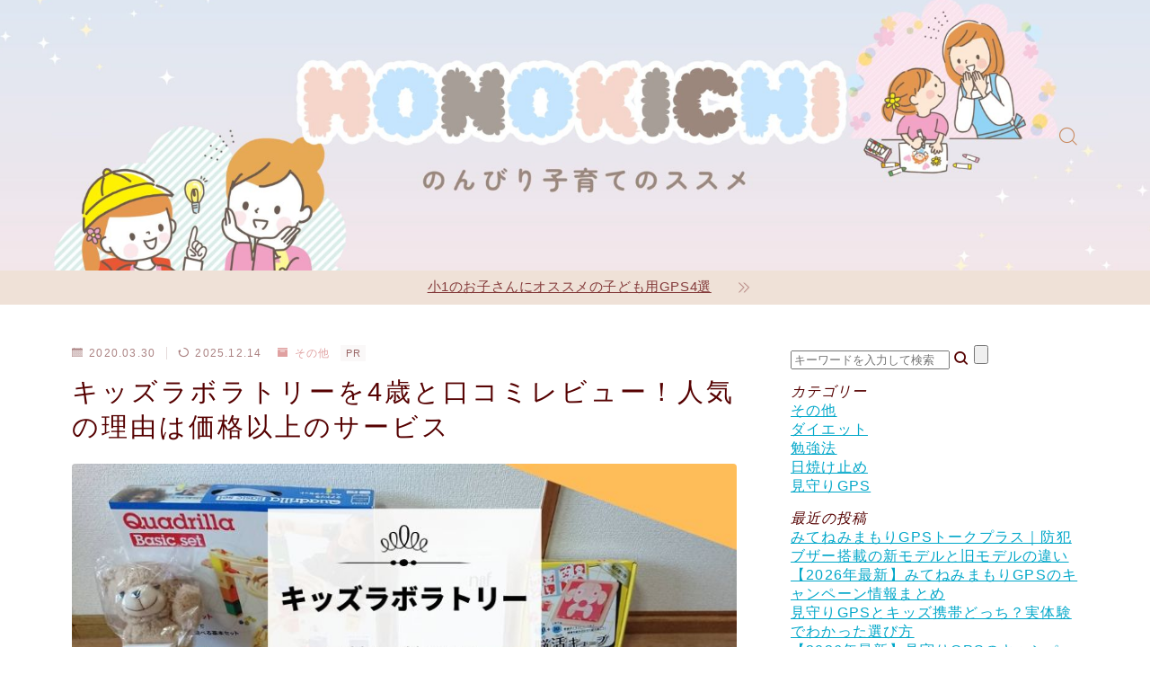

--- FILE ---
content_type: text/html; charset=UTF-8
request_url: https://honokichi.com/kids-laboratory
body_size: 38424
content:
<!DOCTYPE html>
<html lang="ja">

<head prefix="og: https://ogp.me/ns# fb: https://ogp.me/ns/fb# article: https://ogp.me/ns/article#">
	<meta charset="utf-8">
	<meta http-equiv="X-UA-Compatible" content="IE=edge">
	<meta name="viewport" content="width=device-width, initial-scale=1,minimum-scale=1.0">
	<!-- ここからOGP -->
	<meta property="og:type" content="article">
			<meta property="og:title" content="キッズラボラトリーを4歳と口コミレビュー！人気の理由は価格以上のサービスほのきちの育児ブログ">
		<meta property="og:url" content="https://honokichi.com/kids-laboratory/">
			<meta property="og:description" content="キッズラボラトリーの口コミレビューです。
実際にキッズラボラトリーを利用して子供の反応は想像以上に良いものでした。
値段が高いなどの口コミが見られましたが、納得の理由があり！
SNSや個人ブログでも多数の口コミが見られたので、ママさんたちから人気の理由をまとめています。">
						<meta property="og:image" content="https://honokichi.com/wp-content/uploads/2020/03/キッズラボラトリー-min.jpg">
	<!-- ここまでOGP --><meta name="description" content="キッズラボラトリーの口コミレビューです。
実際にキッズラボラトリーを利用して子供の反応は想像以上に良いものでした。
値段が高いなどの口コミが見られましたが、納得の理由があり！
SNSや個人ブログでも多数の口コミが見られたので、ママさんたちから人気の理由をまとめています。" >

<link rel="canonical" href="https://honokichi.com/kids-laboratory/">
<meta property="og:site_name" content="ほのきちの育児ブログ">
<meta name="twitter:card" content="summary_large_image">
<meta name="twitter:site" content="@honokichi0909">
<link rel="shortcut icon" href="https://honokichi.com/wp-content/themes/jinr/lib/img/favicon.ico">



<meta name="google-site-verification" content="CtOcGNjUGfZvPySI_AhfiA7eztsN-XTkn9R8OCeCmX4" />

<!-- Global site tag (gtag.js) - Google Analytics -->
<script async src="https://www.googletagmanager.com/gtag/js?id=UA-135995210-1"></script>
<script>
  window.dataLayer = window.dataLayer || [];
  function gtag(){dataLayer.push(arguments);}
  gtag('js', new Date());

  gtag('config', 'UA-135995210-1');
</script>

<link href="https://use.fontawesome.com/releases/v5.5.0/css/all.css" rel="stylesheet">

<title>キッズラボラトリーを4歳と口コミレビュー！人気の理由は価格以上のサービスほのきちの育児ブログ</title>
<meta name='robots' content='max-image-preview:large' />
<link rel='dns-prefetch' href='//cdnjs.cloudflare.com' />
<link rel="alternate" type="application/rss+xml" title="ほのきちの育児ブログ &raquo; キッズラボラトリーを4歳と口コミレビュー！人気の理由は価格以上のサービス のコメントのフィード" href="https://honokichi.com/kids-laboratory/feed/" />
<link rel="alternate" title="oEmbed (JSON)" type="application/json+oembed" href="https://honokichi.com/wp-json/oembed/1.0/embed?url=https%3A%2F%2Fhonokichi.com%2Fkids-laboratory%2F" />
<link rel="alternate" title="oEmbed (XML)" type="text/xml+oembed" href="https://honokichi.com/wp-json/oembed/1.0/embed?url=https%3A%2F%2Fhonokichi.com%2Fkids-laboratory%2F&#038;format=xml" />
<style id='wp-img-auto-sizes-contain-inline-css' type='text/css'>
img:is([sizes=auto i],[sizes^="auto," i]){contain-intrinsic-size:3000px 1500px}
/*# sourceURL=wp-img-auto-sizes-contain-inline-css */
</style>
<style id='wp-emoji-styles-inline-css' type='text/css'>

	img.wp-smiley, img.emoji {
		display: inline !important;
		border: none !important;
		box-shadow: none !important;
		height: 1em !important;
		width: 1em !important;
		margin: 0 0.07em !important;
		vertical-align: -0.1em !important;
		background: none !important;
		padding: 0 !important;
	}
/*# sourceURL=wp-emoji-styles-inline-css */
</style>
<style id='wp-block-library-inline-css' type='text/css'>
:root{--wp-block-synced-color:#7a00df;--wp-block-synced-color--rgb:122,0,223;--wp-bound-block-color:var(--wp-block-synced-color);--wp-editor-canvas-background:#ddd;--wp-admin-theme-color:#007cba;--wp-admin-theme-color--rgb:0,124,186;--wp-admin-theme-color-darker-10:#006ba1;--wp-admin-theme-color-darker-10--rgb:0,107,160.5;--wp-admin-theme-color-darker-20:#005a87;--wp-admin-theme-color-darker-20--rgb:0,90,135;--wp-admin-border-width-focus:2px}@media (min-resolution:192dpi){:root{--wp-admin-border-width-focus:1.5px}}.wp-element-button{cursor:pointer}:root .has-very-light-gray-background-color{background-color:#eee}:root .has-very-dark-gray-background-color{background-color:#313131}:root .has-very-light-gray-color{color:#eee}:root .has-very-dark-gray-color{color:#313131}:root .has-vivid-green-cyan-to-vivid-cyan-blue-gradient-background{background:linear-gradient(135deg,#00d084,#0693e3)}:root .has-purple-crush-gradient-background{background:linear-gradient(135deg,#34e2e4,#4721fb 50%,#ab1dfe)}:root .has-hazy-dawn-gradient-background{background:linear-gradient(135deg,#faaca8,#dad0ec)}:root .has-subdued-olive-gradient-background{background:linear-gradient(135deg,#fafae1,#67a671)}:root .has-atomic-cream-gradient-background{background:linear-gradient(135deg,#fdd79a,#004a59)}:root .has-nightshade-gradient-background{background:linear-gradient(135deg,#330968,#31cdcf)}:root .has-midnight-gradient-background{background:linear-gradient(135deg,#020381,#2874fc)}:root{--wp--preset--font-size--normal:16px;--wp--preset--font-size--huge:42px}.has-regular-font-size{font-size:1em}.has-larger-font-size{font-size:2.625em}.has-normal-font-size{font-size:var(--wp--preset--font-size--normal)}.has-huge-font-size{font-size:var(--wp--preset--font-size--huge)}:root .has-text-align-center{text-align:center}:root .has-text-align-left{text-align:left}:root .has-text-align-right{text-align:right}.has-fit-text{white-space:nowrap!important}#end-resizable-editor-section{display:none}.aligncenter{clear:both}.items-justified-left{justify-content:flex-start}.items-justified-center{justify-content:center}.items-justified-right{justify-content:flex-end}.items-justified-space-between{justify-content:space-between}.screen-reader-text{word-wrap:normal!important;border:0;clip-path:inset(50%);height:1px;margin:-1px;overflow:hidden;padding:0;position:absolute;width:1px}.screen-reader-text:focus{background-color:#ddd;clip-path:none;color:#444;display:block;font-size:1em;height:auto;left:5px;line-height:normal;padding:15px 23px 14px;text-decoration:none;top:5px;width:auto;z-index:100000}html :where(.has-border-color){border-style:solid}html :where([style*=border-top-color]){border-top-style:solid}html :where([style*=border-right-color]){border-right-style:solid}html :where([style*=border-bottom-color]){border-bottom-style:solid}html :where([style*=border-left-color]){border-left-style:solid}html :where([style*=border-width]){border-style:solid}html :where([style*=border-top-width]){border-top-style:solid}html :where([style*=border-right-width]){border-right-style:solid}html :where([style*=border-bottom-width]){border-bottom-style:solid}html :where([style*=border-left-width]){border-left-style:solid}html :where(img[class*=wp-image-]){height:auto;max-width:100%}:where(figure){margin:0 0 1em}html :where(.is-position-sticky){--wp-admin--admin-bar--position-offset:var(--wp-admin--admin-bar--height,0px)}@media screen and (max-width:600px){html :where(.is-position-sticky){--wp-admin--admin-bar--position-offset:0px}}

/*# sourceURL=wp-block-library-inline-css */
</style><style id='global-styles-inline-css' type='text/css'>
:root{--wp--preset--aspect-ratio--square: 1;--wp--preset--aspect-ratio--4-3: 4/3;--wp--preset--aspect-ratio--3-4: 3/4;--wp--preset--aspect-ratio--3-2: 3/2;--wp--preset--aspect-ratio--2-3: 2/3;--wp--preset--aspect-ratio--16-9: 16/9;--wp--preset--aspect-ratio--9-16: 9/16;--wp--preset--color--black: #000000;--wp--preset--color--cyan-bluish-gray: #abb8c3;--wp--preset--color--white: #ffffff;--wp--preset--color--pale-pink: #f78da7;--wp--preset--color--vivid-red: #cf2e2e;--wp--preset--color--luminous-vivid-orange: #ff6900;--wp--preset--color--luminous-vivid-amber: #fcb900;--wp--preset--color--light-green-cyan: #7bdcb5;--wp--preset--color--vivid-green-cyan: #00d084;--wp--preset--color--pale-cyan-blue: #8ed1fc;--wp--preset--color--vivid-cyan-blue: #0693e3;--wp--preset--color--vivid-purple: #9b51e0;--wp--preset--gradient--vivid-cyan-blue-to-vivid-purple: linear-gradient(135deg,rgb(6,147,227) 0%,rgb(155,81,224) 100%);--wp--preset--gradient--light-green-cyan-to-vivid-green-cyan: linear-gradient(135deg,rgb(122,220,180) 0%,rgb(0,208,130) 100%);--wp--preset--gradient--luminous-vivid-amber-to-luminous-vivid-orange: linear-gradient(135deg,rgb(252,185,0) 0%,rgb(255,105,0) 100%);--wp--preset--gradient--luminous-vivid-orange-to-vivid-red: linear-gradient(135deg,rgb(255,105,0) 0%,rgb(207,46,46) 100%);--wp--preset--gradient--very-light-gray-to-cyan-bluish-gray: linear-gradient(135deg,rgb(238,238,238) 0%,rgb(169,184,195) 100%);--wp--preset--gradient--cool-to-warm-spectrum: linear-gradient(135deg,rgb(74,234,220) 0%,rgb(151,120,209) 20%,rgb(207,42,186) 40%,rgb(238,44,130) 60%,rgb(251,105,98) 80%,rgb(254,248,76) 100%);--wp--preset--gradient--blush-light-purple: linear-gradient(135deg,rgb(255,206,236) 0%,rgb(152,150,240) 100%);--wp--preset--gradient--blush-bordeaux: linear-gradient(135deg,rgb(254,205,165) 0%,rgb(254,45,45) 50%,rgb(107,0,62) 100%);--wp--preset--gradient--luminous-dusk: linear-gradient(135deg,rgb(255,203,112) 0%,rgb(199,81,192) 50%,rgb(65,88,208) 100%);--wp--preset--gradient--pale-ocean: linear-gradient(135deg,rgb(255,245,203) 0%,rgb(182,227,212) 50%,rgb(51,167,181) 100%);--wp--preset--gradient--electric-grass: linear-gradient(135deg,rgb(202,248,128) 0%,rgb(113,206,126) 100%);--wp--preset--gradient--midnight: linear-gradient(135deg,rgb(2,3,129) 0%,rgb(40,116,252) 100%);--wp--preset--font-size--small: 13px;--wp--preset--font-size--medium: 20px;--wp--preset--font-size--large: 36px;--wp--preset--font-size--x-large: 42px;--wp--preset--spacing--20: 0.44rem;--wp--preset--spacing--30: 0.67rem;--wp--preset--spacing--40: 1rem;--wp--preset--spacing--50: 1.5rem;--wp--preset--spacing--60: 2.25rem;--wp--preset--spacing--70: 3.38rem;--wp--preset--spacing--80: 5.06rem;--wp--preset--shadow--natural: 6px 6px 9px rgba(0, 0, 0, 0.2);--wp--preset--shadow--deep: 12px 12px 50px rgba(0, 0, 0, 0.4);--wp--preset--shadow--sharp: 6px 6px 0px rgba(0, 0, 0, 0.2);--wp--preset--shadow--outlined: 6px 6px 0px -3px rgb(255, 255, 255), 6px 6px rgb(0, 0, 0);--wp--preset--shadow--crisp: 6px 6px 0px rgb(0, 0, 0);}:where(body) { margin: 0; }:where(.is-layout-flex){gap: 0.5em;}:where(.is-layout-grid){gap: 0.5em;}body .is-layout-flex{display: flex;}.is-layout-flex{flex-wrap: wrap;align-items: center;}.is-layout-flex > :is(*, div){margin: 0;}body .is-layout-grid{display: grid;}.is-layout-grid > :is(*, div){margin: 0;}body{padding-top: 0px;padding-right: 0px;padding-bottom: 0px;padding-left: 0px;}a:where(:not(.wp-element-button)){text-decoration: underline;}:root :where(.wp-element-button, .wp-block-button__link){background-color: #32373c;border-width: 0;color: #fff;font-family: inherit;font-size: inherit;font-style: inherit;font-weight: inherit;letter-spacing: inherit;line-height: inherit;padding-top: calc(0.667em + 2px);padding-right: calc(1.333em + 2px);padding-bottom: calc(0.667em + 2px);padding-left: calc(1.333em + 2px);text-decoration: none;text-transform: inherit;}.has-black-color{color: var(--wp--preset--color--black) !important;}.has-cyan-bluish-gray-color{color: var(--wp--preset--color--cyan-bluish-gray) !important;}.has-white-color{color: var(--wp--preset--color--white) !important;}.has-pale-pink-color{color: var(--wp--preset--color--pale-pink) !important;}.has-vivid-red-color{color: var(--wp--preset--color--vivid-red) !important;}.has-luminous-vivid-orange-color{color: var(--wp--preset--color--luminous-vivid-orange) !important;}.has-luminous-vivid-amber-color{color: var(--wp--preset--color--luminous-vivid-amber) !important;}.has-light-green-cyan-color{color: var(--wp--preset--color--light-green-cyan) !important;}.has-vivid-green-cyan-color{color: var(--wp--preset--color--vivid-green-cyan) !important;}.has-pale-cyan-blue-color{color: var(--wp--preset--color--pale-cyan-blue) !important;}.has-vivid-cyan-blue-color{color: var(--wp--preset--color--vivid-cyan-blue) !important;}.has-vivid-purple-color{color: var(--wp--preset--color--vivid-purple) !important;}.has-black-background-color{background-color: var(--wp--preset--color--black) !important;}.has-cyan-bluish-gray-background-color{background-color: var(--wp--preset--color--cyan-bluish-gray) !important;}.has-white-background-color{background-color: var(--wp--preset--color--white) !important;}.has-pale-pink-background-color{background-color: var(--wp--preset--color--pale-pink) !important;}.has-vivid-red-background-color{background-color: var(--wp--preset--color--vivid-red) !important;}.has-luminous-vivid-orange-background-color{background-color: var(--wp--preset--color--luminous-vivid-orange) !important;}.has-luminous-vivid-amber-background-color{background-color: var(--wp--preset--color--luminous-vivid-amber) !important;}.has-light-green-cyan-background-color{background-color: var(--wp--preset--color--light-green-cyan) !important;}.has-vivid-green-cyan-background-color{background-color: var(--wp--preset--color--vivid-green-cyan) !important;}.has-pale-cyan-blue-background-color{background-color: var(--wp--preset--color--pale-cyan-blue) !important;}.has-vivid-cyan-blue-background-color{background-color: var(--wp--preset--color--vivid-cyan-blue) !important;}.has-vivid-purple-background-color{background-color: var(--wp--preset--color--vivid-purple) !important;}.has-black-border-color{border-color: var(--wp--preset--color--black) !important;}.has-cyan-bluish-gray-border-color{border-color: var(--wp--preset--color--cyan-bluish-gray) !important;}.has-white-border-color{border-color: var(--wp--preset--color--white) !important;}.has-pale-pink-border-color{border-color: var(--wp--preset--color--pale-pink) !important;}.has-vivid-red-border-color{border-color: var(--wp--preset--color--vivid-red) !important;}.has-luminous-vivid-orange-border-color{border-color: var(--wp--preset--color--luminous-vivid-orange) !important;}.has-luminous-vivid-amber-border-color{border-color: var(--wp--preset--color--luminous-vivid-amber) !important;}.has-light-green-cyan-border-color{border-color: var(--wp--preset--color--light-green-cyan) !important;}.has-vivid-green-cyan-border-color{border-color: var(--wp--preset--color--vivid-green-cyan) !important;}.has-pale-cyan-blue-border-color{border-color: var(--wp--preset--color--pale-cyan-blue) !important;}.has-vivid-cyan-blue-border-color{border-color: var(--wp--preset--color--vivid-cyan-blue) !important;}.has-vivid-purple-border-color{border-color: var(--wp--preset--color--vivid-purple) !important;}.has-vivid-cyan-blue-to-vivid-purple-gradient-background{background: var(--wp--preset--gradient--vivid-cyan-blue-to-vivid-purple) !important;}.has-light-green-cyan-to-vivid-green-cyan-gradient-background{background: var(--wp--preset--gradient--light-green-cyan-to-vivid-green-cyan) !important;}.has-luminous-vivid-amber-to-luminous-vivid-orange-gradient-background{background: var(--wp--preset--gradient--luminous-vivid-amber-to-luminous-vivid-orange) !important;}.has-luminous-vivid-orange-to-vivid-red-gradient-background{background: var(--wp--preset--gradient--luminous-vivid-orange-to-vivid-red) !important;}.has-very-light-gray-to-cyan-bluish-gray-gradient-background{background: var(--wp--preset--gradient--very-light-gray-to-cyan-bluish-gray) !important;}.has-cool-to-warm-spectrum-gradient-background{background: var(--wp--preset--gradient--cool-to-warm-spectrum) !important;}.has-blush-light-purple-gradient-background{background: var(--wp--preset--gradient--blush-light-purple) !important;}.has-blush-bordeaux-gradient-background{background: var(--wp--preset--gradient--blush-bordeaux) !important;}.has-luminous-dusk-gradient-background{background: var(--wp--preset--gradient--luminous-dusk) !important;}.has-pale-ocean-gradient-background{background: var(--wp--preset--gradient--pale-ocean) !important;}.has-electric-grass-gradient-background{background: var(--wp--preset--gradient--electric-grass) !important;}.has-midnight-gradient-background{background: var(--wp--preset--gradient--midnight) !important;}.has-small-font-size{font-size: var(--wp--preset--font-size--small) !important;}.has-medium-font-size{font-size: var(--wp--preset--font-size--medium) !important;}.has-large-font-size{font-size: var(--wp--preset--font-size--large) !important;}.has-x-large-font-size{font-size: var(--wp--preset--font-size--x-large) !important;}
/*# sourceURL=global-styles-inline-css */
</style>

<style id='classic-theme-styles-inline-css' type='text/css'>
.wp-block-button__link{background-color:#32373c;border-radius:9999px;box-shadow:none;color:#fff;font-size:1.125em;padding:calc(.667em + 2px) calc(1.333em + 2px);text-decoration:none}.wp-block-file__button{background:#32373c;color:#fff}.wp-block-accordion-heading{margin:0}.wp-block-accordion-heading__toggle{background-color:inherit!important;color:inherit!important}.wp-block-accordion-heading__toggle:not(:focus-visible){outline:none}.wp-block-accordion-heading__toggle:focus,.wp-block-accordion-heading__toggle:hover{background-color:inherit!important;border:none;box-shadow:none;color:inherit;padding:var(--wp--preset--spacing--20,1em) 0;text-decoration:none}.wp-block-accordion-heading__toggle:focus-visible{outline:auto;outline-offset:0}
/*# sourceURL=https://honokichi.com/wp-content/plugins/gutenberg/build/styles/block-library/classic.min.css */
</style>
<link rel='stylesheet' id='prism-numbers-css' href='https://cdnjs.cloudflare.com/ajax/libs/prism/1.29.0/plugins/line-numbers/prism-line-numbers.min.css?ver=1.29.0' type='text/css' media='all' />
<link rel='stylesheet' id='prism-okaidia-css' href='https://cdnjs.cloudflare.com/ajax/libs/prism/1.29.0/themes/prism-okaidia.min.css?ver=1.29.0' type='text/css' media='all' />
<link rel='stylesheet' id='contact-form-7-css' href='https://honokichi.com/wp-content/plugins/contact-form-7/includes/css/styles.css?ver=6.1.4' type='text/css' media='all' />
<link rel='stylesheet' id='jin-to-jinr-css' href='https://honokichi.com/wp-content/plugins/jin-to-jinr/style.css?ver=1.0.2' type='text/css' media='all' />
<link rel='stylesheet' id='pz-linkcard-css-css' href='//honokichi.com/wp-content/uploads/pz-linkcard/style/style.min.css?ver=2.5.8.6' type='text/css' media='all' />
<link rel='stylesheet' id='ppress-frontend-css' href='https://honokichi.com/wp-content/plugins/wp-user-avatar/assets/css/frontend.min.css?ver=4.16.8' type='text/css' media='all' />
<link rel='stylesheet' id='ppress-flatpickr-css' href='https://honokichi.com/wp-content/plugins/wp-user-avatar/assets/flatpickr/flatpickr.min.css?ver=4.16.8' type='text/css' media='all' />
<link rel='stylesheet' id='ppress-select2-css' href='https://honokichi.com/wp-content/plugins/wp-user-avatar/assets/select2/select2.min.css?ver=6.9' type='text/css' media='all' />
<link rel='stylesheet' id='yyi_rinker_stylesheet-css' href='https://honokichi.com/wp-content/plugins/yyi-rinker/css/style.css?v=1.11.1&#038;ver=6.9' type='text/css' media='all' />
<link rel='stylesheet' id='parent-style-css' href='https://honokichi.com/wp-content/themes/jinr/style.css?ver=6.9' type='text/css' media='all' />
<link rel='stylesheet' id='theme-style-css' href='https://honokichi.com/wp-content/themes/jinr-child/style.css?ver=6.9' type='text/css' media='all' />
<script type="text/javascript" src="https://honokichi.com/wp-includes/js/jquery/jquery.min.js?ver=3.7.1" id="jquery-core-js"></script>
<script type="text/javascript" src="https://honokichi.com/wp-content/plugins/wp-user-avatar/assets/flatpickr/flatpickr.min.js?ver=4.16.8" id="ppress-flatpickr-js"></script>
<script type="text/javascript" src="https://honokichi.com/wp-content/plugins/wp-user-avatar/assets/select2/select2.min.js?ver=4.16.8" id="ppress-select2-js"></script>
<script type="text/javascript" src="https://honokichi.com/wp-content/plugins/yyi-rinker/js/event-tracking.js?v=1.11.1" id="yyi_rinker_event_tracking_script-js"></script>
<link rel="https://api.w.org/" href="https://honokichi.com/wp-json/" /><link rel="alternate" title="JSON" type="application/json" href="https://honokichi.com/wp-json/wp/v2/posts/4685" /><link rel='shortlink' href='https://honokichi.com/?p=4685' />
	<style>
		.marker {
			background: -webkit-linear-gradient(transparent 60%, #ffeaf0 0%);
			background: linear-gradient(transparent 60%, #ffeaf0 0%);
		}

		.marker2 {
			background: -webkit-linear-gradient(transparent 60%, #eaf0ff 0%);
			background: linear-gradient(transparent 60%, #eaf0ff 0%);
		}

		.simple-box1 {
			border-color: #68d6cb !important;
		}

		.simple-box2 {
			border-color: #76e2b3 !important;
		}

		.simple-box3 {
			border-color: #4d9fd6 !important;
		}

		.simple-box4 {
			border-color: #7badd8 !important;
		}

		.simple-box4:before {
			background-color: #7badd8;
		}

		.simple-box5 {
			border-color: #e896c7 !important;
		}

		.simple-box5:before {
			background-color: #e896c7;
		}

		.simple-box6 {
			background-color: #fffdef !important;
		}

		.simple-box7 {
			border-color: #def1f9 !important;
		}

		.simple-box7:before {
			background-color: #def1f9 !important;
		}

		.simple-box8 {
			border-color: #96ddc1 !important;
		}

		.simple-box8:before {
			background-color: #96ddc1 !important;
		}

		.simple-box9:before {
			background-color: #44e2ab !important;
		}

		.simple-box9:after {
			border-right-color: #44e2ab !important;
		}

		.kaisetsu-box1:before,
		.kaisetsu-box1-title {
			background-color: #79c48c !important;
		}

		.kaisetsu-box2 {
			border-color: #68d6cb !important;
		}

		.kaisetsu-box2-title {
			background-color: #68d6cb !important;
		}

		.kaisetsu-box4 {
			border-color: #c4e28c !important;
		}

		.kaisetsu-box4-title {
			background-color: #c4e28c !important;
		}

		.kaisetsu-box5:before {
			background-color: #57b3ba !important;
		}

		.kaisetsu-box5-title {
			background-color: #57b3ba !important;
		}

		.concept-box1 {
			border-color: #85db8f !important;
		}

		.concept-box1:after {
			background-color: #85db8f !important;
		}

		.concept-box1:before {
			content: "ポイント" !important;
			color: #85db8f !important;
		}

		.concept-box2 {
			border-color: #f4d669 !important;
		}

		.concept-box2:after {
			background-color: #f4d669 !important;
		}

		.concept-box2:before {
			content: "注意点" !important;
			color: #f4d669 !important;
		}

		.concept-box3 {
			border-color: #86cee8 !important;
		}

		.concept-box3:after {
			background-color: #86cee8 !important;
		}

		.concept-box3:before {
			content: "良い口コミ" !important;
			color: #86cee8 !important;
		}

		.concept-box4 {
			border-color: #ed8989 !important;
		}

		.concept-box4:after {
			background-color: #ed8989 !important;
		}

		.concept-box4:before {
			content: "悪い口コミ" !important;
			color: #ed8989 !important;
		}

		.concept-box5 {
			border-color: #9e9e9e !important;
		}

		.concept-box5:after {
			background-color: #9e9e9e !important;
		}

		.concept-box5:before {
			content: "参考" !important;
			color: #9e9e9e !important;
		}

		.concept-box6 {
			border-color: #8eaced !important;
		}

		.concept-box6:after {
			background-color: #8eaced !important;
		}

		.concept-box6:before {
			content: "メモ" !important;
			color: #8eaced !important;
		}

		.innerlink-box1,
		.blog-card {
			border-color: #68d6cb !important;
		}

		.innerlink-box1-title {
			background-color: #68d6cb !important;
			border-color: #68d6cb !important;
		}

		.innerlink-box1:before,
		.blog-card-hl-box {
			background-color: #68d6cb !important;
		}

		.color-button01 a,
		.color-button01 a:hover,
		.color-button01:before {
			background-color: #4ac4c0 !important;
		}

		.top-image-btn-color a,
		.top-image-btn-color a:hover,
		.top-image-btn-color:before {
			background-color: #35c4a7 !important;
		}

		.color-button02 a,
		.color-button02 a:hover,
		.color-button02:before {
			background-color: #4ece8a !important;
		}

		.color-button01-big a,
		.color-button01-big a:hover,
		.color-button01-big:before {
			background-color: #82e06d !important;
		}

		.color-button01-big a,
		.color-button01-big:before {
			border-radius: 0px !important;
		}

		.color-button01-big a {
			padding-top: 20px !important;
			padding-bottom: 20px !important;
		}

		.color-button02-big a,
		.color-button02-big a:hover,
		.color-button02-big:before {
			background-color: #ffca89 !important;
		}

		.color-button02-big a,
		.color-button02-big:before {
			border-radius: 40px !important;
		}

		.color-button02-big a {
			padding-top: 20px !important;
			padding-bottom: 20px !important;
		}

		.top-image-btn-color:before,
		.color-button01:before,
		.color-button02:before,
		.color-button01-big:before,
		.color-button02-big:before {
			bottom: -1px;
			left: -1px;
			width: 100%;
			height: 100%;
			border-radius: 6px;
			box-shadow: 0px 1px 5px 0px rgba(0, 0, 0, 0.25);
			-webkit-transition: all .4s;
			transition: all .4s;
		}

		.top-image-btn-color a:hover,
		.color-button01 a:hover,
		.color-button02 a:hover,
		.color-button01-big a:hover,
		.color-button02-big a:hover {
			-webkit-transform: translateY(2px);
			transform: translateY(2px);
			-webkit-filter: brightness(0.95);
			filter: brightness(0.95);
		}

		.top-image-btn-color:hover:before,
		.color-button01:hover:before,
		.color-button02:hover:before,
		.color-button01-big:hover:before,
		.color-button02-big:hover:before {
			-webkit-transform: translateY(2px);
			transform: translateY(2px);
			box-shadow: none !important;
		}

		.jin-lp-h2 h2,
		.jin-lp-h2 h2 {
			background-color: transparent !important;
			border-color: transparent !important;
			color: #877179 !important;
		}

		.jincolumn-h3style2 {
			border-color: #add1cf !important;
		}

		.jinlph2-style1 h2:first-letter {
			color: #add1cf !important;
		}

		.jinlph2-style2 h2,
		.jinlph2-style3 h2 {
			border-color: #add1cf !important;
		}

		.jin-photo-title .jin-fusen1-down,
		.jin-photo-title .jin-fusen1-even,
		.jin-photo-title .jin-fusen1-up {
			border-left-color: #add1cf;
		}

		.jin-photo-title .jin-fusen2,
		.jin-photo-title .jin-fusen3 {
			background-color: #add1cf;
		}

		.jin-photo-title .jin-fusen2:before,
		.jin-photo-title .jin-fusen3:before {
			border-top-color: #add1cf;
		}

		/* 黒板消しをJINフォルダから呼び出す */
		.kaisetsu-box3:before {
			background: url(https://honokichi.com/wp-content/themes/jin/img/bankeshi.png);
		}

		/* 記事エリアのデザインが透明だった時、背景色をボックスデザインの色にする */
		.d--main-style-transparent .concept-box1:before,
		.d--main-style-transparent .concept-box2:before,
		.d--main-style-transparent .concept-box3:before,
		.d--main-style-transparent .concept-box4:before,
		.d--main-style-transparent .concept-box5:before,
		.d--main-style-transparent .concept-box6:before {
			background-color: #ffffff;
		}

		.d--main-style-transparent .concept-box1:after,
		.d--main-style-transparent .concept-box2:after,
		.d--main-style-transparent .concept-box3:after,
		.d--main-style-transparent .concept-box4:after,
		.d--main-style-transparent .concept-box5:after,
		.d--main-style-transparent .concept-box6:after {
			border-color: #ffffff;
		}

		.d--main-style-transparent .simple-box9:after {
			border-color: #ffffff;
		}
	</style>
<script type="text/javascript" language="javascript">
    var vc_pid = "887980516";
</script><script type="text/javascript" src="//aml.valuecommerce.com/vcdal.js" async></script><style>
.yyi-rinker-images {
    display: flex;
    justify-content: center;
    align-items: center;
    position: relative;

}
div.yyi-rinker-image img.yyi-rinker-main-img.hidden {
    display: none;
}

.yyi-rinker-images-arrow {
    cursor: pointer;
    position: absolute;
    top: 50%;
    display: block;
    margin-top: -11px;
    opacity: 0.6;
    width: 22px;
}

.yyi-rinker-images-arrow-left{
    left: -10px;
}
.yyi-rinker-images-arrow-right{
    right: -10px;
}

.yyi-rinker-images-arrow-left.hidden {
    display: none;
}

.yyi-rinker-images-arrow-right.hidden {
    display: none;
}
div.yyi-rinker-contents.yyi-rinker-design-tate  div.yyi-rinker-box{
    flex-direction: column;
}

div.yyi-rinker-contents.yyi-rinker-design-slim div.yyi-rinker-box .yyi-rinker-links {
    flex-direction: column;
}

div.yyi-rinker-contents.yyi-rinker-design-slim div.yyi-rinker-info {
    width: 100%;
}

div.yyi-rinker-contents.yyi-rinker-design-slim .yyi-rinker-title {
    text-align: center;
}

div.yyi-rinker-contents.yyi-rinker-design-slim .yyi-rinker-links {
    text-align: center;
}
div.yyi-rinker-contents.yyi-rinker-design-slim .yyi-rinker-image {
    margin: auto;
}

div.yyi-rinker-contents.yyi-rinker-design-slim div.yyi-rinker-info ul.yyi-rinker-links li {
	align-self: stretch;
}
div.yyi-rinker-contents.yyi-rinker-design-slim div.yyi-rinker-box div.yyi-rinker-info {
	padding: 0;
}
div.yyi-rinker-contents.yyi-rinker-design-slim div.yyi-rinker-box {
	flex-direction: column;
	padding: 14px 5px 0;
}

.yyi-rinker-design-slim div.yyi-rinker-box div.yyi-rinker-info {
	text-align: center;
}

.yyi-rinker-design-slim div.price-box span.price {
	display: block;
}

div.yyi-rinker-contents.yyi-rinker-design-slim div.yyi-rinker-info div.yyi-rinker-title a{
	font-size:16px;
}

div.yyi-rinker-contents.yyi-rinker-design-slim ul.yyi-rinker-links li.amazonkindlelink:before,  div.yyi-rinker-contents.yyi-rinker-design-slim ul.yyi-rinker-links li.amazonlink:before,  div.yyi-rinker-contents.yyi-rinker-design-slim ul.yyi-rinker-links li.rakutenlink:before, div.yyi-rinker-contents.yyi-rinker-design-slim ul.yyi-rinker-links li.yahoolink:before, div.yyi-rinker-contents.yyi-rinker-design-slim ul.yyi-rinker-links li.mercarilink:before {
	font-size:12px;
}

div.yyi-rinker-contents.yyi-rinker-design-slim ul.yyi-rinker-links li a {
	font-size: 13px;
}
.entry-content ul.yyi-rinker-links li {
	padding: 0;
}

div.yyi-rinker-contents .yyi-rinker-attention.attention_desing_right_ribbon {
    width: 89px;
    height: 91px;
    position: absolute;
    top: -1px;
    right: -1px;
    left: auto;
    overflow: hidden;
}

div.yyi-rinker-contents .yyi-rinker-attention.attention_desing_right_ribbon span {
    display: inline-block;
    width: 146px;
    position: absolute;
    padding: 4px 0;
    left: -13px;
    top: 12px;
    text-align: center;
    font-size: 12px;
    line-height: 24px;
    -webkit-transform: rotate(45deg);
    transform: rotate(45deg);
    box-shadow: 0 1px 3px rgba(0, 0, 0, 0.2);
}

div.yyi-rinker-contents .yyi-rinker-attention.attention_desing_right_ribbon {
    background: none;
}
.yyi-rinker-attention.attention_desing_right_ribbon .yyi-rinker-attention-after,
.yyi-rinker-attention.attention_desing_right_ribbon .yyi-rinker-attention-before{
display:none;
}
div.yyi-rinker-use-right_ribbon div.yyi-rinker-title {
    margin-right: 2rem;
}

				</style><style type="text/css">.d--timesnewroman.d--jpf-default .ef{font-family: 'Times New Roman', -apple-system, BlinkMacSystemFont, "Segoe UI", "Hiragino Sans",sans-serif, "Apple Color Emoji","Segoe UI Emoji", "Segoe UI Symbol", "Noto Sans Emoji";}.ef{font-style:italic;}#headerLogoLink{padding-right:6px;}body:not(.wp-admin){background-color: #ffffff;}body:not(.wp-admin) #wrapper{background-image: url();}body:not(.wp-admin),.widgettitle,.c--post-list-title,.d--slider-title-default,.d--blogcard-mysite .a--blogcard-title,.d--blogcard-external .a--blogcard-title,.d--blogcard-external .a--blogcard-more,.d--blogcard-external::before,.d--blogcard-external.d--blogcard-style1 .a--blogcard-label,#hamburgerMenuList .menu-item a,.editor-styles-wrapper,#headerSearch .search-text,.d--profile-author.d--brand-color .d--contact,.js--hamburger-active.c--menu-trigger .a--menu-label,#postTagBox a,.wpcf7 input,.wpcf7 textarea,.wpcf7 select,.o--jinr-postcard,.o--postlist-inner .a--post-title,.widgets-php h2.jinr-heading,.d--material-design .b--jinr-postlist .a--post-title,.wp-block-search__input,.a--button-microcopy,.b--jinr-paid-text,.b--paidpost-remaining{color:#560000;}#hamburgerMenuList .menu-item a:after,.a--simple-box-quotetitle,.a--nextpage-label{color:rgba(86,0,0,0.6);}#globalMenuList .sub-menu .menu-item a,.a--ham-follow-label{color:rgba(86,0,0,0.75);}.a--time-separator,.js--hamburger-active.c--menu-trigger .a--menu-bar,.a--nextpage-label::before,.a--nextpage-label::after{background-color:#560000;}.a--microcopy-parts1,    .a--microcopy-parts2,.d--button-microcopy3 .a--microcopy-parts1::before,.d--button-microcopy3 .a--microcopy-parts2::before{background-color:rgba(86,0,0,0.6);}.post-page-numbers,.o--pagenation-list .c--pagenation-item a{border-color:rgba(224,161,161,1);color:rgba(224,161,161,1);}.o--pagenation-list .c--pagenation-item .dots{color:rgba(86,0,0,0.45);}.post-page-numbers.current,.c--nextpage a:hover,.o--pagenation-list .c--pagenation-item span:not(.dots),.o--pagenation-list .c--pagenation-item a:hover{background-color:rgba(224,161,161,1);}#hamburgerMenuList .menu-item ul a:before{background-color:rgba(86,0,0,0.3);}#hamburgerMenuList .menu-item{border-color:rgba(86,0,0,0.15);}.d--sns-share-design2.d--sns-share-color-white .c--sns-share-item{border-color:rgba(86,0,0,0.09);}ul.is-style-jinr-checkmark-square.jinr-list li::after{border-color:rgba(86,0,0,0.12);}.o--snsshare-button-select{background-color:rgba(86,0,0,0.03);}#postTagBox a,.wp-block-tag-cloud a{background-color:rgba(86,0,0,0.06);}.d--simple-box12{background-color:rgba(86,0,0,0.06);}.d--simple-box12::before,.d--simple-box12::after{color:rgba(86,0,0,0.06);}.d--blogcard-external.d--blogcard-style1 .o--blogcard-link,.wp-block-table table,.wp-block-table td,.wp-block-table thead{border-color:#560000;}.o--widget-area a:not([class]),.jinr-article a:not([class]),#commonFooter a:not([class]),.editor-styles-wrapper a:not([class]),.comment-edit-link,.comment-reply-link{color: #00a7c9;}.comment-edit-link,.comment-reply-link{border-color: #00a7c9;}#wrapper a:not([class]):hover{color: #6bb4ce;}#footerMenuList a:hover{color: #6bb4ce!important;}#globalMenuList .menu-item a:hover{color: #c98a60;}.d--glonavi-hover-none #globalMenuList .menu-item a:hover{color: #6bb4ce;}.a--timeline-link-text span::before,.a--timeline-link-text span::after{background-color: #00a7c9;}.a--timeline-link-text:hover span::before,.a--timeline-link-text:hover span::after{background-color: #6bb4ce;}.d--blogcard-mysite .a--blogcard-more,.d--blogcard-mysite::before,.a--postcard-category,#mainContent .a--post-cat a,.a--timeline-step,.a--timeline-step-original,#mainContent .d--profile-author.d--theme-color a.a--sns-item-link,.d--profile-style1.d--theme-color a.a--sns-item-link .jin-icons,.d--profile-style2.d--theme-color a.a--sns-item-link .jin-icons,.c--jinr-post-cat a,.d--blogcard-mysite.d--blogcard-style1 .a--blogcard-label,.wp-block-search__button,.a--slider-button a,.cat-item a::after,.widget_nav_menu a::after,.wp-block-page-list a::after,.wp-block-archives a::after,.d--slider-design2 .swiper-button-prev::after,.d--slider-design2 .swiper-button-next::after,.a--paidpost-price,.d--h2-style10 h2.jinr-heading{color: #e0a1a1;}.d--blogcard-mysite.d--blogcard-style1 .o--blogcard-link,.d--h3-style1 h3.jinr-heading,.d--h2-style3 h2.jinr-heading,.d--h2-style9 h2.jinr-heading::after,.d--h2-style9 h2.jinr-heading,.d--h3-style3 h3.jinr-heading,.d--h3-style4 h3.jinr-heading,.d--h4-style2 h4.jinr-heading,.d--profile-style1,.d--h3-style7 h3.jinr-heading::before,.d--h4-style6 h4.jinr-heading::before,.jinr-widget-area h2.jinr-heading,.widgets-php h2.jinr-heading,ul.is-style-jinr-checkmark li::before,ul.is-style-jinr-checkmark-square li::before{border-color: #e0a1a1;}.d--profile-style1 .a--profile-job{border-bottom-color: #e0a1a1!important;}.d--h2-style2 h2.jinr-heading::before,.d--h2-style8 h2.jinr-heading::before{border-top-color: #e0a1a1!important;}.a--timeline-step-original::before,.a--timeline-step-original::after,.a--timeline-step::before,.a--timeline-step::after,.a--slider-button-deco,.d--h2-style1 h2.jinr-heading,.d--h2-style2 h2.jinr-heading,.d--h4-style1 h4.jinr-heading::before,.d--h2-style4 h2.jinr-heading::after,.d--h2-style5 h2.jinr-heading::before,.d--h2-style6 h2.jinr-heading::before,.d--h2-style7 h2.jinr-heading::before,.d--h2-style7 h2.jinr-heading::after,.d--h2-style9 h2.jinr-heading::before,.d--h3-style2 h3.jinr-heading::before,.d--h3-style3 h3.jinr-heading::before,.d--h3-style5 h3.jinr-heading::before,.d--h3-style5 h3.jinr-heading::after,.d--h4-style3 h4.jinr-heading::before,.o--slider-pagenation .swiper-pagination-bullet,.o--slider-pagenation .a--slider-pagenation,#snsShareBottom.d--sns-share-color-solid,ul.jinr-list li::after,ol.jinr-list li::before,.d--profile-style2 .o--profile-contents,.d--profile-style1 .a--profile-introduction::before,.d--h3-style6 h3.jinr-heading::before,.d--h3-style7 h3.jinr-heading::after,.d--h4-style5 h4.jinr-heading::before,.d--h4-style6 h4.jinr-heading::after,.d--archive-subtitle::after,.a--scroll-btn:before, .a--scroll-btn:after,.d--designtitle-animation-dynamic .b--jinr-h2rich.js--scr-animation::before{background-color: #e0a1a1;}.d--slider-design2 .swiper-button-prev,.d--slider-design2 .swiper-button-next{background-color: rgba(224,161,161,0.09);}.d--slider-design2 .swiper-button-prev:hover::before,.d--slider-design2 .swiper-button-next:hover::before{background-color: #e0a1a1;}.d--material-design .d--slider-design2 .swiper-button-prev,.d--material-design .d--slider-design2 .swiper-button-next{box-shadow: 0 3px 6px -1px rgba(224,161,161,0.3);}.d--profile-style2 .a--profile-introduction{background-color: rgba(224,161,161,0.09);}.d--h3-style8 h3.jinr-heading,.d--h4-style4 h4.jinr-heading,.d--h2-style10 h2.jinr-heading{background-color: rgba(224,161,161,0.09);}.wp-block-search__button{background-color: rgba(224,161,161,0.15);}.o--notfound-section{background-color: rgba(224,161,161,0.06);}.jinr-profile-label::before,.jinr-profile-label span{background-color: rgba(224,161,161,1);}.wp-block-search__button:hover{background-color: rgba(224,161,161,1);}.d--flat-design .wp-block-search__input,.d--flat-design .wp-block-search__button-inside .wp-block-search__inside-wrapper,.d--flat-design .wp-block-categories-dropdown select,.d--flat-design .wp-block-archives-dropdown select{border-color: rgba(224,161,161,0.45);}#hamburgerMenu .o--ham-follow-sns .a--sns-item-link .jin-icons::before{color: rgba(224,161,161,1);}.wp-block-categories-dropdown::before,.wp-block-archives-dropdown::before{color: rgba(224,161,161,1);}.wp-block-search__button svg{fill:#e0a1a1;}ol.jinr-list li li::after,ul.jinr-list li li::after{color: #e0a1a1!important;}.d--button a{background-color: #e0a1a1;}.d--archive-subtitle{color: rgba(86,0,0,0.45);}.a--post-date,.a--post-category{color: rgba(86,0,0,0.75);}@media (min-width: 552px) {.d--postlist-newstext .a--post-date{color: rgba(86,0,0,0.84);}.d--postlist-newstext .o--postlist-item{border-color: rgba(86,0,0,0.12);}.d--postlist-hover-hovercolor .c--post-link:hover .a--post-title{color: #6bb4ce!important;}}@media (max-width: 551px) {.d--postlist-newstext-sp .a--post-date{color: rgba(86,0,0,0.9);}.d--postlist-newstext-sp .o--postlist-item{border-color: rgba(86,0,0,0.12);}}.d--marker1{background:linear-gradient(transparent 60%, #fff4b7 60%);}.d--marker2{background:linear-gradient(transparent 80%, #ffd1cc 80%);}.d--user-color1{color: #f22e2e;}.d--user-color2{color: #0054ff;}.d--information-type-textonlywithlink a:hover{color : #843b3b!important;}.c--tab-title{background-color:rgba(224,161,161,0.3);}.c--tab-title.active{background-color:rgba(224,161,161,1);color:rgba(255,255,255,1);}.d--tab-design1 .c--tab-contents{border-color:rgba(224,161,161,1);}.d--tab-design1 .c--tab-title{box-shadow: inset 1px -1px 5px -2px rgba(224,161,161,0.3);}.d--material-design .d--header-style-default.d--header-tracking-on:not(.d--transparent):not(.d--commonheader-cover){box-shadow: 0 3px 12px 1px hsla(0,0%,64%,0.251 );}.a--slider-title a{color:#560000!important;}.d--slider-design2 .c--post-meta{color:rgba(86,0,0,0.75)!important;}@media (max-width: 551px) {.a--slider-item-count{-webkit-text-stroke:1px rgba(86,0,0,1);}}@media (min-width: 552px) {.a--slider-item-count{-webkit-text-stroke:1px rgba(86,0,0,0.3);}}#mainContent{background-color:transparent;}.a--heading-iconbox-title{background-color:#ffffff!important;}#commonHeader + .o--jinr-mainvisual.o--jinr-stillimage,#commonHeader + .o--jinr-mainvisual.o--jinr-imageslider,#commonHeader + .o--jinr-mainvisual.o--jinr-movie,#commonHeader + .d--main-style-outline{margin-top:0!important;}.#headerSpMenu{padding-bottom:0;}.o--jinr-slider {margin-top: 0;}@media (max-width: 551px) {.o--slider-contents-wrapper{padding-top:0;}}#commonHeader + .d--main-style-outline,#commonHeader + .o--jinr-mainvisual.o--jinr-slider{margin-top:30px!important;}@media (max-width: 551px) {#commonHeader + .o--jinr-mainvisual.o--jinr-slider{margin-top:21px!important;}}#commonHeader{background-image:url("https://honokichi.com/wp-content/uploads/2025/03/名称未設定のデザイン-42-min.jpg");background-size: 103%;}@media (max-width: 551px) {#commonHeader{background-size: 106%;}}#commonHeader{background-repeat:no-repeat;background-size: 103%;background-position: 50% 68%;}@media (max-width: 551px) {#commonHeader{background-size: 106%;background-position: 50% 80%;}}@media (max-width: 551px) {.d--header-style-triangle + .a--header-style-parts,.d--header-style-slope + .a--header-style-parts{clip-path: polygon(100% 0, 100% 28%, 0 72%, 0 0);}}#headerLogoLink,#headerLogoLink:hover,#SiteSubCopy{color: #a02828!important;}@media (max-width: 551px) {#commonHeaderInner{height: 130px;}d--header-layout1.d--header-style-border + .a--header-style-parts.js--follow-header-display{top: 130px;}}@media screen and (min-width: 552px) and (max-width:781px) {.d--header-layout1 #commonHeaderInner{height: calc(300px * 0.7);}d--header-layout1.d--header-style-border + .a--header-style-parts.js--follow-header-display{top: calc(300px * 0.7);}}@media (min-width: 782px) {.d--header-layout1 #commonHeaderInner{height: 300px;}d--header-layout1.d--header-style-border + .a--header-style-parts.js--follow-header-display{top: 300px;}.d--glonavi-hover-borderup #globalMenuList > li a::after,.d--glonavi-hover-borderwax #globalMenuList > li a::after,.d--glonavi-hover-borderflow #globalMenuList > li a::after{background-color:#c98a60;}}@media (min-width: 552px) {.d--header-layout2 #headerLogo{padding-top: calc(300px * 0.3);padding-bottom: calc(300px * 0.15);}}@media (max-width: 551px) {.d--header-layout1 #headerLogoLink{max-width: calc(200px * 1.5);}.d--header-layout2 #headerLogoLink{max-width: calc(200px * 1.5);}}@media (min-width: 552px) and (max-width:781px) {.d--header-layout1 #headerLogoLink{max-width: calc(200px * 2.4);}.d--header-layout2 #headerLogoLink{max-width: calc(200px * 2.4);}}@media (min-width: 782px) {.d--header-layout1 #headerLogoLink{max-width: calc(200px * 3);}.d--header-layout2 #headerLogoLink{max-width: calc(200px * 3);}}@media screen and (min-width: 782px) and (max-width:960px) {.d--header-layout1 #headerLogo {max-width:calc(100% - 30px);}}.d--main-style-transparent .b--jinr-paid-text{background-color:#ffffff;box-shadow: 0 0 0px 15px #ffffff;}.b--jinr-paid-container::before{background-image : linear-gradient(to right, rgba(86,0,0,0.45), rgba(86,0,0,0.45) 7px, transparent 7px, transparent 8px);}#globalMenuList .menu-item{font-size:14px;}#globalMenuList .menu-item a,#commonHeader a.a--sns-item-link .jin-icons::before,a.a--spmenu-item-link,#headerSearch .a--search-icon,#headerSearch .a--search-label,.c--menu-trigger .a--menu-label{color: #c98a60;}.d--header-menu-style2 #globalMenuList > .menu-item > a{border-color: rgba(201,138,96,0.27)!important;}.c--spmenu-item::before{background-color: rgba(201,138,96,0.21);}.c--menu-trigger .a--menu-bar{background-color: #c98a60;}@media (max-width: 551px) {.a--stillimage{height:calc( 100vh - 130px );}}@media (max-width: 551px) {.a--stillimage{height:calc( 100vh - 130px );}}.a--stillimage{background-image: url(https://honokichi.com/wp-content/themes/jinr/include/customizer/img/jinr-headerimg.png);}@media (max-width: 551px) {.a--stillimage{background-image: url(https://honokichi.com/wp-content/uploads/2022/01/Honokichi.com-1.png);}}.d--stillimage-overlay-simple .a--stillimage-overlay{background-color: #fff;filter: opacity(75%);}.d--stillimage-overlay-blur .a--stillimage{opacity:calc(1 - 75 * 0.01);}.d--stillimage-overlay-blur.c--stillimage::before{background-color: #fff;}.a--stillimage-maincopy,.a--stillimage-subcopy{color: #22327a;}.c--stillimage-contents{top: 50%;left:50%;text-align:center;}.c--stillimage-contents .b--jinr-button .o--button-inner{text-align:center;}@media (max-width: 551px) {.c--stillimage-contents{top: 50%;left:50%;}}.a--movie-maincopy,.a--movie-subcopy{color: #22327a;}.c--movie-contents{top: 50%;left:50%;text-align:center;}@media (max-width: 551px) {.c--movie-contents{top: 50%;left:50%;}}.a--stillimage-maincopy{font-size: 2.28rem;}.a--movie-maincopy{font-size: 2.28rem;}@media (min-width: 552px) {.a--stillimage-maincopy{font-size: clamp(2.7rem, 3.9vw,3.6rem);}.a--movie-maincopy{font-size: clamp(2.7rem, 3.9vw,3.6rem);}}.a--stillimage-subcopy{font-size: clamp(1.15rem, 1.5vw,1.5rem);}.a--movie-subcopy{font-size: clamp(1.15rem, 1.5vw,1.5rem);}@media (min-width: 552px) {.a--stillimage-subcopy{font-size: clamp(1.5rem, 1.8vw,1.44rem);}.a--movie-subcopy{font-size: clamp(1.5rem, 1.8vw,1.44rem);}}.d--blogcard-style1 .a--blogcard-label,.d--blogcard-style1 .o--blogcard-link{background-color:#ffffff;}#snsShareBottom.d--sns-share-color-white{border-top-color:#e0a1a1;}#snsShareLabel::before{background-color:rgba(86,0,0,0.45);}#jinrRelatedPost,.a--hidden-scroll{background-color: #fcf2ed;}.c--relatedpost-headline{color: #560000;}.a--relatedpost-maincopy::before,.a--relatedpost-maincopy::after{background-color: #560000;}#commonFooter{background-color: #f4eae1;}#commonFooter #commonFooterSiteMenu a,#commonFooter .c--breadcrumb-item a,.c--breadcrumb-item,.a--breadcrumb-parts,#commonFooter .a--profile-name,#commonFooter .a--profile-introduction,#commonFooter a.a--sns-item-link,#commonFooter .a--profile-label,#footer-widget{color: #77543b;}#footerInfo,#footerMenuList .menu-item:not(:first-child){border-color: rgba(119,84,59,0.3);}#commonFooter .a--profile-label::before{background-color: rgba(119,84,59,0.3);}#commonFooter .a--profile-job,#commonFooter .d--brand-color .d--contact{color: rgba(119,84,59,0.6);}#copyright{color: #77543b;}.d--fullwidth-max,.d--fullwidth-article{color: #560000;}.a--h2rich-maincopy,.a--h2rich-subcopy,.a--h2rich-number,.a--h2rich-icon{color: #e0a1a1;}.b--jinr-h2rich{border-color: #e0a1a1;}.a--h2rich-decoration-before,.a--h2rich-decoration-after{background-color: #e0a1a1;}.wp-block-latest-posts__list li a,.wp-block-archives-list li a,.wp-block-categories-list li a,.wp-block-page-list a,.widget_nav_menu li,.wp-block-rss li a,.wp-block-page-list li a,.wp-block-latest-comments .wp-block-latest-comments__comment,.jinr-widget-area.widget_meta li a{border-color:rgba(86,0,0,0.15);}.d--two-column .d--article-width-680 + #mainSideBar{border-color:rgba(86,0,0,0.1);}.wp-block-latest-posts__list li a,.wp-block-archives-list li a,.wp-block-categories-list li a,.wp-block-page-list li a,.widget_nav_menu li a,.wp-block-page-list a,.wp-block-rss li a,.jinr-widget-area.widget_meta li a,.wp-block-tag-cloud a,.wp-block-latest-comments__comment-link{color:#560000!important;}.widget_nav_menu .menu-item ul a:before,.wp-block-page-list .menu-item ul a:before,.wp-block-categories-list .cat-item ul a:before{background-color:rgba(86,0,0,0.15);}body[class^="logged-in"]{background-color:#fff!important;}.d--cvbutton-all.d--spcv-outline .o--cv-button{border-color: #008db7;}.d--cvbutton-all{color: #444444;}.d--cvbutton-all .a--cv-button-icon::after{background-color: rgba(68,68,68,0.6);}.d--cvbutton-all.d--spcv-solid .o--cv-button{background-color: #008db7;}.d--cvbutton-category1.d--spcv-outline .o--cv-button{border-color: #008db7;}.d--cvbutton-category1{color: #444444;}.d--cvbutton-category1 .a--cv-button-icon::after{background-color: rgba(68,68,68,0.6);}.d--cvbutton-category1.d--spcv-solid .o--cv-button{background-color: #008db7;}.d--cvbutton-category2.d--spcv-outline .o--cv-button{border-color: #008db7;}.d--cvbutton-category2{color: #444444;}.d--cvbutton-category2 .a--cv-button-icon::after{background-color: rgba(68,68,68,0.6);}.d--cvbutton-category2.d--spcv-solid .o--cv-button{background-color: #008db7;}.d--cvbutton-category3.d--spcv-outline .o--cv-button{border-color: #008db7;}.d--cvbutton-category3{color: #444444;}.d--cvbutton-category3 .a--cv-button-icon::after{background-color: rgba(68,68,68,0.6);}.d--cvbutton-category3.d--spcv-solid .o--cv-button{background-color: #008db7;}.d--simple-box1{border-color: #c47f31;}.d--simple-box1 .a--simple-box-title{color: #c47f31;}.d--simple-box1 .a--simple-box-title{color: #c47f31;}.d--simple-box2{border-color: #c47f31;}.d--simple-box2 .a--simple-box-title{color: #c47f31;}.d--simple-box2 .a--simple-box-title{color: #c47f31;}.d--simple-box2::before{border: 1px solid#c47f31;}.d--simple-box3{border-color: #c47f31;}.d--simple-box3 .a--simple-box-title{color: #c47f31;}.d--simple-box3 .a--simple-box-title{color: #c47f31;}.d--simple-box4{border-color: #c47f31;}.d--simple-box4 .a--simple-box-title{color: #c47f31;}.d--simple-box4 .a--simple-box-title{color: #c47f31;}.d--simple-box4::before{background-image: linear-gradient(to right,#c47f31,#c47f31 4px,transparent 4px,transparent 8px),linear-gradient(to right,#c47f31,#c47f31 4px,transparent 4px,transparent 8px);}.d--simple-box5{border-color: #f7f1ed;}.d--simple-box5 .a--simple-box-title{color: #f7f1ed;}.d--simple-box5 .a--simple-box-title{color: #560000;}.d--simple-box5{background-color: #f7f1ed;}.d--simple-box6{border-color: #c4ae97;}.d--simple-box6 .a--simple-box-title{color: #c4ae97;}.d--simple-box6 .a--simple-box-title{color: #c4ae97;}.d--simple-box6{background-color: rgba(196,174,151,0.1);}.d--simple-box7{border-color: #c4ae97;}.d--simple-box7 .a--simple-box-title{color: #c4ae97;}.d--simple-box7 .a--simple-box-title{color: #c4ae97;}.d--simple-box7{background-color: rgba(196,174,151,0.1);}.d--simple-box8{border-color: #f4efe8;}.d--simple-box8 .a--simple-box-title{color: #f4efe8;}.d--simple-box8 .a--simple-box-title{color: #560000;}.d--simple-box8{background-color: #f4efe8;}.d--simple-box9{border-color: #bca583;}.d--simple-box9 .a--simple-box-title{color: #bca583;}.d--simple-box9 .a--simple-box-title{color: #bca583;}.d--simple-box9::before{background-image: linear-gradient(to right,#bca583,#bca583 4px,transparent 4px,transparent 8px),linear-gradient(to right,#bca583,#bca583 4px,transparent 4px,transparent 8px);}.d--simple-box9::after{background-image: linear-gradient(to right,#bca583,#bca583 4px,transparent 4px,transparent 8px),linear-gradient(to right,#bca583,#bca583 4px,transparent 4px,transparent 8px);}.d--simple-box9{background-color: rgba(188,165,131,0.1);}.d--simple-box10{border-color: #ede6da;}.d--simple-box10 .a--simple-box-title{color: #ede6da;}.d--simple-box10 .a--simple-box-title{color: #560000;}.d--simple-box10{background-color: #ede6da;}.d--simple-box10::after{background: linear-gradient(45deg, #ede6da 50%, transparent 52%),linear-gradient(315deg, #ede6da 50%, transparent 52%);background-size: 12px 24px;background-repeat: repeat-x;}.d--simple-box11{border-color: #bca583;}.d--simple-box11 .a--simple-box-title{color: #bca583;}.d--simple-box11 .a--simple-box-title{color: #bca583;}.d--simple-box11::before, .d--simple-box11::after{border-color: #bca583;}.d--heading-box1{border-color: #a9bad3;}.d--heading-box1 .a--simple-box-title{background-color: #a9bad3;}.d--heading-box1 .a--simple-box-title::before{border-top-color: #a9bad3!important;}.d--heading-box2{border-color: #ea9d9d;}.d--heading-box2 .a--simple-box-title{background-color: #ea9d9d;}.d--heading-box3{border-color: #74959b;}.d--heading-box3 .a--simple-box-title{background-color: #74959b;}.d--heading-box4{border-color: #e5a5c4;}.d--heading-box4 .a--simple-box-title{background-color: #e5a5c4;}.d--heading-box5{border-color: #407FED;}.d--heading-box6{border-color: #ea5959;}.d--heading-box6 .a--simple-box-title{color: #ea5959;}.d--heading-box6{background-color: rgba(234,89,89,0.18);}.d--heading-box7{border-color: #45b7b7;}.d--heading-box7 .a--simple-box-title{color: #45b7b7;}.d--heading-box7 .a--simple-box-title{border-color: #45b7b7;}.d--heading-box7 .a--simple-box-title::before{background-color: #45b7b7;}.d--heading-box8{border-color: #ea5959;}.d--heading-box8 .a--simple-box-title{color: #ea5959;}.d--heading-box8 .a--simple-box-title::before{background-color: #ea5959;}.d--heading-box8 .a--simple-box-title{border-color: #ea5959;}.d--heading-box9{border-color: #68916f;}.d--heading-box9 .a--simple-box-title{background-color: #68916f;}.d--heading-iconbox1{border-color: #ffd375;}.d--heading-iconbox1 .jif{color: #ffd375;}.d--heading-iconbox1 .a--heading-iconbox-title{color: #ffd375;}.d--heading-iconbox2{border-color: #68a8ed;}.d--heading-iconbox2 .jif{color: #68a8ed;}.d--heading-iconbox2 .a--heading-iconbox-title{color: #68a8ed;}.d--heading-iconbox3{border-color: #ff8c8c;}.d--heading-iconbox3 .jif{color: #ff8c8c;}.d--heading-iconbox3 .a--heading-iconbox-title{color: #ff8c8c;}.d--heading-iconbox4{border-color: #6ad1b9;}.d--heading-iconbox4 .jif{color: #6ad1b9;}.d--heading-iconbox4 .a--heading-iconbox-title{color: #6ad1b9;}.d--simple-iconbox1 .jif{color: #ffc956;}.d--simple-iconbox1 .a--jinr-iconbox{border-color: #ffc956;}.d--simple-iconbox1{background-color: rgba(255,201,86,0.1);}.d--simple-iconbox2 .jif{color: #ffc956;}.d--simple-iconbox2 .a--jinr-iconbox{border-color: #ffc956;}.d--simple-iconbox2{background-color: rgba(255,201,86,0.1);}.d--simple-iconbox3 .jif{color: #ff7c7c;}.d--simple-iconbox3 .a--jinr-iconbox{border-color: #ff7c7c;}.d--simple-iconbox3{background-color: rgba(255,124,124,0.1);}.d--simple-iconbox4 .jif{color: #ff7c7c;}.d--simple-iconbox4 .a--jinr-iconbox{border-color: #ff7c7c;}.d--simple-iconbox4{background-color: rgba(255,124,124,0.1);}.d--simple-iconbox5 .jif{color: #1fc49d;}.d--simple-iconbox5 .a--jinr-iconbox{border-color: #1fc49d;}.d--simple-iconbox5{background-color: rgba(31,196,157,0.1);}.d--simple-iconbox6 .jif{color: #1fc49d;}.d--simple-iconbox6 .a--jinr-iconbox{border-color: #1fc49d;}.d--simple-iconbox6{background-color: rgba(31,196,157,0.1);}.d--simple-iconbox7 .jif{color: #3d92ed;}.d--simple-iconbox7 .a--jinr-iconbox{border-color: #3d92ed;}.d--simple-iconbox7{background-color: rgba(61,146,237,0.1);}.d--simple-iconbox8 .jif{color: #3d92ed;}.d--simple-iconbox8 .a--jinr-iconbox{border-color: #3d92ed;}.d--simple-iconbox8{background-color: rgba(61,146,237,0.1);}.d--button-type1 a{font-size: 14.4px;}@media (min-width: 552px) {.d--button-type1 a{font-size: 16px;}}.d--button-type1 a{color: #fff3ed!important;padding: 12.75px 48.3px;border-radius: 38px;}span.b--jinr-price::before{background-color: #fff3ed;}@media (min-width: 552px) {.d--button-type1 a{padding: 18px 70px 17px;}}.d--button-type1 a{background-color: #89c6c6;}.d--button-type1 a{box-shadow: 0 1px 3px hsla(180,35%,48%,0.40);}.d--button-type1 a::after{right:21px;}.d--button-type1 a{padding-left: 30.3px;}.d--button-type1 a::after{content: "\e910";}@media (min-width: 552px) {.d--button-type1 a{padding-left: 46px;}}.d--button-type2 a{font-size: 14.4px;}@media (min-width: 552px) {.d--button-type2 a{font-size: 16px;}}.d--button-type2 a{color: #5e5e5e!important;padding: 13.5px 54.51px;border-radius: 39px;}span.b--jinr-price::before{background-color: #5e5e5e;}@media (min-width: 552px) {.d--button-type2 a{padding: 19px 79px 18px;}}.d--button-type2 a{background-color: #d6d6d6;}.d--button-type2 a{box-shadow: 0 1px 3px hsla(0,0%,66%,0.40);}.d--button-type2 a::after{right:23.7px;}.d--button-type2 a{padding-left: 36.51px;}.d--button-type2 a::after{content: "\e910";}@media (min-width: 552px) {.d--button-type2 a{padding-left: 55px;}}.d--button-type3 a{font-size: 12.6px;}@media (min-width: 552px) {.d--button-type3 a{font-size: 14px;}}.d--button-type3 a{color: #cc8d57!important;border: 1px solid #cc8d57;padding: 11.25px 41.4px;border-radius: 6px;}@media (min-width: 552px) {.d--button-type3 a{padding: 16px 60px 15px;}}.d--button-type3 a::after{right:18px;}.d--button-type3 a{padding-left: 23.4px;}.d--button-type3 a::after{content: "\ea7b";}@media (min-width: 552px) {.d--button-type3 a{padding-left: 36px;}}.d--button-type3 a:hover{background: rgba(204,141,87,0.09);border-color:transparent;color:rgba(204,141,87,0.7)!important;}.d--button-type4 a{font-size: 12.6px;}@media (min-width: 552px) {.d--button-type4 a{font-size: 14px;}}.d--button-type4 a{color: #ffefef!important;border: 1px solid #ffefef;padding: 10.5px 41.4px;border-radius: 4px;}@media (min-width: 552px) {.d--button-type4 a{padding: 15px 60px 14px;}}.d--button-type4 a::after{right:18px;}.d--button-type4 a{padding-left: 23.4px;}.d--button-type4 a::after{content: "\ea7b";}@media (min-width: 552px) {.d--button-type4 a{padding-left: 36px;}}.d--button-type4 a:hover{background: rgba(255,239,239,0.09);border-color:transparent;color:rgba(255,239,239,0.7)!important;}.d--button-type5 a{font-size: 11.7px;}@media (min-width: 552px) {.d--button-type5 a{font-size: 13px;}}.js--scr-animation .d--button-type5.d--button-arrow-animation-drawarrow.is-animated a::after,.js--scr-animation .d--button-type5.d--button-arrow-animation-drawarrow.is-animated a::before{background-color: #a5643b;}.d--button-type5 a{color: #a5643b!important;position:relative;border-bottom: 1px solid #a5643b;padding: 6.21px 24.84px 6.21px 3px;}.d--button-type5 a::after{border-right: 1px solid #a5643b;}@media (min-width: 552px) {.d--button-type5 a{padding: 9px 36px 9px 3px;}}.d--button-type6 a{font-size: 10.8px;}@media (min-width: 552px) {.d--button-type6 a{font-size: 12px;}}.d--button-type6 a{color: #d37952!important;padding: 6px 32.43px;border-radius: 7px;}span.b--jinr-price::before{background-color: #d37952;}@media (min-width: 552px) {.d--button-type6 a{padding: 9px 47px 8px;}}.d--button-type6 a{background-color: #f9efea;}.d--button-type6 a{box-shadow: 0 1px 3px hsla(20,56%,77%,0.40);}.d--button-type6 a::after{right:14.1px;}.d--button-type6 a{padding-left: 14.43px;}.d--button-type6 a::after{content: "\e902";}@media (min-width: 552px) {.d--button-type6 a{padding-left: 23px;}}.d--button-type7 a{font-size: 13.5px;}@media (min-width: 552px) {.d--button-type7 a{font-size: 15px;}}.d--button-type7 a{color: #ffffff!important;padding: 9px 36.57px;border-radius: 4px;}span.b--jinr-price::before{background-color: #ffffff;}@media (min-width: 552px) {.d--button-type7 a{padding: 13px 53px 12px;}}.d--button-type7 a{background: linear-gradient(135deg, #fc6a6a, #e28f53);}.d--button-type7 a{box-shadow: 0 1px 3px hsla(25,71%,43%,0.40);}.d--button-type7 a::after{right:15.9px;}.d--button-type7 a{padding-left: 18.57px;}.d--button-type7 a::after{content: "\ea7b";}@media (min-width: 552px) {.d--button-type7 a{padding-left: 29px;}}.d--button-type8 a{font-size: 13.5px;}@media (min-width: 552px) {.d--button-type8 a{font-size: 15px;}}.d--button-type8 a{color: #444444!important;padding: 9px 36.57px;border-radius: 4px;}span.b--jinr-price::before{background-color: #444444;}@media (min-width: 552px) {.d--button-type8 a{padding: 13px 53px 12px;}}.d--button-type8 a{background-color: #eeeeee;}.d--button-type8 a{box-shadow: 0 1px 3px hsla(0,0%,75%,0.40);}.d--button-type8 a::after{right:15.9px;}.d--button-type8 a{padding-left: 18.57px;}.d--button-type8 a::after{content: "\ea7b";}@media (min-width: 552px) {.d--button-type8 a{padding-left: 29px;}}.d--button-type9 a{font-size: 14.4px;}@media (min-width: 552px) {.d--button-type9 a{font-size: 16px;}}.d--button-type9 a{color: #407FED!important;border: 1px solid #407FED;padding: 13.5px 33.12px;border-radius: 60px;}@media (min-width: 552px) {.d--button-type9 a{padding: 19px 48px 18px;}}.d--button-type9 a{box-shadow: 0 1px 3px hsla(218,83%,41%,0.27);}.d--button-type10 a{font-size: 14.4px;}@media (min-width: 552px) {.d--button-type10 a{font-size: 16px;}}.d--button-type10 a{color: #407FED!important;border: 1px solid #407FED;padding: 13.5px 33.12px;border-radius: 60px;}@media (min-width: 552px) {.d--button-type10 a{padding: 19px 48px 18px;}}.d--button-type10 a{box-shadow: 0 1px 3px hsla(218,83%,41%,0.27);}.d--jinr-gradation1{background: linear-gradient(135deg, #fc6a6a, #e28f53);}.d--jinr-gradation2{background: linear-gradient(135deg, #f6f2b5, #f865a0);}.d--jinr-gradation3{background: linear-gradient(135deg, #f6f2b5, #f8a363);}#postContent #postCategoryBox .cat-item::after{border-color: #e0a1a1!important;}#postContent #postCategoryBox .cat-item .children .cat-item::after{background-color: #e0a1a1!important;}.a--notfound-headtitle{color: #e0a1a1!important;}#HeaderSearchForm{opacity:0;}.o--hamburger-menu-container{opacity:0;}body.wp-admin.d--main-style-transparent .editor-styles-wrapper,body.wp-admin.d--main-style-transparent .editor-styles-wrapper .jinr-category-name{background-color:#ffffff;}.d--postlist-slider::-webkit-scrollbar-thumb,#jinrRelatedPostInner .o--postlist-inner::-webkit-scrollbar-thumb{background:rgba(86,0,0,1);}.d--labeling-act-border{border-color: rgba(86,0,0,0.18);}.c--labeling-act.d--labeling-act-solid,.c--labeling-small-act.d--labeling-act-solid{background-color: rgba(86,0,0,0.03);}.a--labeling-act,.c--labeling-small-act{color: rgba(86,0,0,0.6);}.a--labeling-small-act span{background-color: rgba(86,0,0,0.21);}.d--labeling-act-strong{background-color: rgba(86,0,0,0.045);}.d--labeling-act-strong .a--labeling-act{color: rgba(86,0,0,0.75);}.b--jinr-compare .o--compare-child .c--compare-label{background-color:#e0a1a1;color:#ffffff;}.b--jinr-compare .o--compare-child{border-color:rgba(86,0,0,0.15);}.b--jinr-compare .o--compare-child .c--compare-content{border-color:rgba(86,0,0,0.075);}</style>
		<link rel="alternate" type="application/rss+xml" title="ほのきちの育児ブログ" href="https://honokichi.com/feed/">
<noscript><style>.lazyload[data-src]{display:none !important;}</style></noscript><style>.lazyload{background-image:none !important;}.lazyload:before{background-image:none !important;}</style>	<style type="text/css">
		/*<!-- rtoc -->*/
		.rtoc-mokuji-content {
			background-color: #ffffff;
		}

		.rtoc-mokuji-content.frame1 {
			border: 1px solid #e0a1a1;
		}

		.rtoc-mokuji-content #rtoc-mokuji-title {
			color: #e0a1a1;
		}

		.rtoc-mokuji-content .rtoc-mokuji li>a {
			color: #560000;
		}

		.rtoc-mokuji-content .mokuji_ul.level-1>.rtoc-item::before {
			background-color: #e0a1a1 !important;
		}

		.rtoc-mokuji-content .mokuji_ul.level-2>.rtoc-item::before {
			background-color: #e0a1a1 !important;
		}

		.rtoc-mokuji-content.frame2::before,
		.rtoc-mokuji-content.frame3,
		.rtoc-mokuji-content.frame4,
		.rtoc-mokuji-content.frame5 {
			border-color: #e0a1a1 !important;
		}

		.rtoc-mokuji-content.frame5::before,
		.rtoc-mokuji-content.frame5::after {
			background-color: #e0a1a1;
		}

		.widget_block #rtoc-mokuji-widget-wrapper .rtoc-mokuji.level-1 .rtoc-item.rtoc-current:after,
		.widget #rtoc-mokuji-widget-wrapper .rtoc-mokuji.level-1 .rtoc-item.rtoc-current:after,
		#scrollad #rtoc-mokuji-widget-wrapper .rtoc-mokuji.level-1 .rtoc-item.rtoc-current:after,
		#sideBarTracking #rtoc-mokuji-widget-wrapper .rtoc-mokuji.level-1 .rtoc-item.rtoc-current:after {
			background-color: #e0a1a1 !important;
		}

		.cls-1,
		.cls-2 {
			stroke: #e0a1a1;
		}

		.rtoc-mokuji-content .decimal_ol.level-2>.rtoc-item::before,
		.rtoc-mokuji-content .mokuji_ol.level-2>.rtoc-item::before,
		.rtoc-mokuji-content .decimal_ol.level-2>.rtoc-item::after,
		.rtoc-mokuji-content .decimal_ol.level-2>.rtoc-item::after {
			color: #e0a1a1;
			background-color: #e0a1a1;
		}

		.rtoc-mokuji-content .rtoc-mokuji.level-1>.rtoc-item::before {
			color: #e0a1a1;
		}

		.rtoc-mokuji-content .decimal_ol>.rtoc-item::after {
			background-color: #e0a1a1;
		}

		.rtoc-mokuji-content .decimal_ol>.rtoc-item::before {
			color: #e0a1a1;
		}

		/*rtoc_return*/
		#rtoc_return a::before {
			background-image: url(https://honokichi.com/wp-content/plugins/rich-table-of-content/include/../img/rtoc_return.png);
		}

		#rtoc_return a {
			background-color: #e0a1a1 !important;
		}

		/* アクセントポイント */
		.rtoc-mokuji-content .level-1>.rtoc-item #rtocAC.accent-point::after {
			background-color: #e0a1a1;
		}

		.rtoc-mokuji-content .level-2>.rtoc-item #rtocAC.accent-point::after {
			background-color: #e0a1a1;
		}
		.rtoc-mokuji-content.frame6,
		.rtoc-mokuji-content.frame7::before,
		.rtoc-mokuji-content.frame8::before {
			border-color: #e0a1a1;
		}

		.rtoc-mokuji-content.frame6 #rtoc-mokuji-title,
		.rtoc-mokuji-content.frame7 #rtoc-mokuji-title::after {
			background-color: #e0a1a1;
		}

		#rtoc-mokuji-wrapper.rtoc-mokuji-content.rtoc_h2_timeline .mokuji_ol.level-1>.rtoc-item::after,
		#rtoc-mokuji-wrapper.rtoc-mokuji-content.rtoc_h2_timeline .level-1.decimal_ol>.rtoc-item::after,
		#rtoc-mokuji-wrapper.rtoc-mokuji-content.rtoc_h3_timeline .mokuji_ol.level-2>.rtoc-item::after,
		#rtoc-mokuji-wrapper.rtoc-mokuji-content.rtoc_h3_timeline .mokuji_ol.level-2>.rtoc-item::after,
		.rtoc-mokuji-content.frame7 #rtoc-mokuji-title span::after {
			background-color: #e0a1a1;
		}

		.widget #rtoc-mokuji-wrapper.rtoc-mokuji-content.frame6 #rtoc-mokuji-title {
			color: #e0a1a1;
			background-color: #ffffff;
		}
	</style>
	<style type="text/css">.rtoc-mokuji-content #rtoc-mokuji-title{color:#e0a1a1!important;}.rtoc-mokuji-content.frame1{border-color:#e0a1a1!important;}.rtoc-mokuji-content.frame2::before{border-color:#e0a1a1!important;}.rtoc-mokuji-content.frame3{border-color:#e0a1a1!important;}.rtoc-mokuji-content.frame4{border-top-color:#e0a1a1!important;}.rtoc-mokuji-content.frame5{border-color:#e0a1a1!important;}.rtoc-mokuji-content.frame5::before,.rtoc-mokuji-content.frame5::after{background-color:#e0a1a1!important;}.rtoc-mokuji-content .rtoc-mokuji li>a{color:#560000!important;}.rtoc-mokuji-content .decimal_ol.level-2>.rtoc-item::before, .rtoc-mokuji-content .mokuji_ol.level-2>.rtoc-item::before, .rtoc-mokuji-content .decimal_ol.level-2>.rtoc-item::after,.rtoc-mokuji-content .rtoc-mokuji.level-1>.rtoc-item::before {color: #e0a1a1!important;}.rtoc-mokuji-content .decimal_ol>.rtoc-item::after,.rtoc-mokuji-content .mokuji_ul.level-1>.rtoc-item::before,.rtoc-mokuji-content .mokuji_ul.level-2>.rtoc-item::before{background-color:#e0a1a1!important;}.widget_block #rtoc-mokuji-widget-wrapper .rtoc-mokuji.level-1 .rtoc-item.rtoc-current:after, .widget #rtoc-mokuji-widget-wrapper .rtoc-mokuji.level-1 .rtoc-item.rtoc-current:after, #scrollad #rtoc-mokuji-widget-wrapper .rtoc-mokuji.level-1 .rtoc-item.rtoc-current:after, #sideBarTracking #rtoc-mokuji-widget-wrapper .rtoc-mokuji.level-1 .rtoc-item.rtoc-current:after{background-color:#e0a1a1!important;}</style>		<style type="text/css" id="wp-custom-css">
			この記事では、赤ちゃんと一緒に車で長時間移動する時のポイントや注意点をまとめていきます。

お正月やお盆、大型連休になると実家に帰省するご家族も多いですよね。

我が家も子供が産まれてすぐの頃、帰省するのに車で５，６時間かかる場所に住んでいました。
[chat face="図3.png" name="ぱぱきち" align="right" border="none" bg="green"]泣いたらどうする？

ミルクどうやって作るの？

そもそも長距離移動っていつから大丈夫なの？？？

みたいな感じで分からない事ばっかりだったな～[/chat]







		</style>
		<link rel="preload" href="https://honokichi.com/wp-content/themes/jinr/lib/font/jin-icons/jin-icons.woff" as="font" type="font/woff" crossorigin>
<link rel="preload" href="https://honokichi.com/wp-content/uploads/2025/03/図1.png" as="image">
<link rel="preload" href="https://honokichi.com/wp-content/uploads/2020/03/キッズラボラトリー-min-150x150.jpg" as="image"><link rel='stylesheet' id='rtoc_style-css' href='https://honokichi.com/wp-content/plugins/rich-table-of-content/css/rtoc_style.css?ver=6.9' type='text/css' media='all' />
<link rel='stylesheet' id='theme-style-footer-css' href='https://honokichi.com/wp-content/themes/jinr/style-footer.css?ver=6.9' type='text/css' media='all' />
</head>

<body class="wp-singular post-template-default single single-post postid-4685 single-format-standard wp-theme-jinr wp-child-theme-jinr-child jin_classic_editor">
		<div id="wrapper" class="d--flat-design  t--round-s d--article-image-r-on d--jpf-default d--timesnewroman d--animation-general-on d--column-animation-fadebyone d--bgimage-repeat-off">

							
					<header id="commonHeader" class="d--header-layout1 d--header-style-default d--glonavi-hover-borderup d--transparent  d--header-tracking-off">

                        <div id="commonHeaderInner" class="t--main-width t--padding">

	<div id="headerLogo">
			<a id="headerLogoLink" href='https://honokichi.com/' title='ほのきちの育児ブログ' rel='home'><img id="headerLogoImage"
		width="160" height="90" src="https://honokichi.com/wp-content/uploads/2025/03/図1.png" alt="ほのきちの育児ブログ" /></a>
				<div id="SiteSubCopy" class="ef d--display-none-sp d--display-none-pc">のんびり子育てのススメ</div>
	</div>
	<!-- global navigation -->
	<div id="globalMenu" class="d--header-menu-style2 ef">
			</div>

			<div id="headerSearch" class="d--hamburger-none">
			<div class="a--search-icon"><i id="headerSearchIcon" class="jif jin-ifont-searchthin" aria-hidden="true"></i></div>
		</div>
		<div id="HeaderSearchFormWrapper">
			<div id="HeaderSearchForm" class="t--round">
				<form class="c--notfound-box" role="search" method="get" id="JinrSearchBox" action="https://honokichi.com/">
    <input type="search" placeholder="キーワードを入力して検索" id="searchFormText" class="a--searchform-input" value="" name="s" id="s">
    <span class="a--notfound-icon">
        <i class="jif jin-ifont-search" aria-hidden="true"></i>
        <input type="submit" id="JinrSearchSubmit" value="">
    </span>
</form>			</div>
		</div>
	
	<!-- hamburger menu -->
	<div id="hamburgerMenu" class="d--hamburger-display-off d--hamburger-widget-off d--hamburger-follow-on">
		<div class="c--menu-trigger js--hamburger-trigger">
			<div class="c--menu-bar">
				<span class="a--menu-bar"></span>
				<span class="a--menu-bar"></span>
				<span class="a--menu-bar"></span>
			</div>
		</div>
		<div class="o--hamburger-menu-container">
			<div class="o--hamburger-menu-inner t--main-width t--padding">
									<div class="o--hamburger-menu">
						<!-- menu list -->
						<div class="a--hamburger-menu-title ef">MENU</div>
						<nav class="o--nav-box ef"><ul id="hamburgerMenuList"><li id="menu-item-630" class="menu-item menu-item-type-post_type menu-item-object-page menu-item-630"><a href="https://honokichi.com/profile/">プロフィール<span class="a--menu-subtext">jic jin-ifont-illust</span></a></li>
<li id="menu-item-646" class="menu-item menu-item-type-post_type menu-item-object-page menu-item-646"><a href="https://honokichi.com/%e3%81%8a%e5%95%8f%e3%81%84%e5%90%88%e3%82%8f%e3%81%9b/">お問い合わせ<span class="a--menu-subtext">jic jin-ifont-mail</span></a></li>
<li id="menu-item-2419" class="menu-item menu-item-type-post_type menu-item-object-page menu-item-2419"><a href="https://honokichi.com/%e3%82%b5%e3%82%a4%e3%83%88%e3%83%9e%e3%83%83%e3%83%97/">サイトマップ<span class="a--menu-subtext">jic jin-ifont-pc</span></a></li>
<li id="menu-item-7701" class="menu-item menu-item-type-post_type menu-item-object-page menu-item-7701"><a href="https://honokichi.com/thanks-page-template/">有料記事の決済完了ページ</a></li>
<li id="menu-item-7703" class="menu-item menu-item-type-post_type menu-item-object-page menu-item-7703"><a href="https://honokichi.com/paidpost-terms/">利用規約／特定商取引法に基づく表記</a></li>
<li id="menu-item-7705" class="menu-item menu-item-type-post_type menu-item-object-page menu-item-7705"><a href="https://honokichi.com/owner/">運営者情報</a></li>
<li id="menu-item-7707" class="menu-item menu-item-type-post_type menu-item-object-page menu-item-7707"><a href="https://honokichi.com/privacy-2/">プライバシーポリシー</a></li>
<li id="menu-item-8460" class="menu-item menu-item-type-post_type menu-item-object-page menu-item-8460"><a href="https://honokichi.com/mimamori-gps/">小学生の見守りGPSまとめ｜選び方・比較・失敗しないポイント</a></li>
<li id="menu-item-7711" class="menu-item menu-item-type-post_type menu-item-object-page menu-item-7711"><a href="https://honokichi.com/paidpost-terms-2/">利用規約／特定商取引法に基づく表記</a></li>
<li id="menu-item-7714" class="menu-item menu-item-type-post_type menu-item-object-page menu-item-7714"><a href="https://honokichi.com/demo1/">デモプリセット記事 #1</a></li>
<li id="menu-item-7991" class="menu-item menu-item-type-post_type menu-item-object-page menu-item-home menu-item-7991"><a href="https://honokichi.com/">デモプリセット記事 #1</a></li>
<li id="menu-item-8093" class="menu-item menu-item-type-post_type menu-item-object-page menu-item-8093"><a href="https://honokichi.com/toppage/">トップページ</a></li>
</ul></nav>					</div>
																	<div class="d--menu-follow-sns">
						<div class="o--ham-follow-sns"><div class="a--ham-follow-label ef">Follow Me</div><div class="c--ham-follow-sns-item"><a href=https://twitter.com/honokichi0909 class="a--sns-item-link d--twitter t--round" ><i class="jin-icons jin-ifont-twitter" aria-hidden="true"></i></a><a href=# class="a--sns-item-link d--facebook t--round" ><i class="jin-icons jin-ifont-facebook" aria-hidden="true"></i></a><a href=# class="a--sns-item-link d--instagram t--round"><i class="jin-icons jin-ifont-instagram" aria-hidden="true"></i></a><a href=http://honokichi.com/お問い合わせ class="a--sns-item-link d--contact t--round"><i class="jin-icons jin-ifont-mail" aria-hidden="true"></i></a></div></div>					</div>
							</div>
		</div>
	</div>

</div>            
                
</header>				
																											    <div class="o--informationbar d--information-type-textonlywithlink d--information-position-bottom  " style="color:#843b3b; background-color:#efe1d7;">
        <a href="https://honokichi.com/gps-recommended-for-children">
            <div class="c--informationbar">
                                    <span class="a--infomationbar-text1 d--information-text-largewithunderline d--bold-sp">小1のお子さんにオススメの子ども用GPS4選</span>
                                            </div>
        </a>
    </div>
																				
							

<main id="mainContent" class="d--two-column d--article-style1 d--main-style-transparent t--round">
	<div id="mainContentInner" class="t--main-width">
						<article id="jinrArticle" class="jinr-article d--article-width-740 d--h2-style10 d--h3-style4 d--h4-style3 t--round">
					
					<header id="postHeader">
						<div id="postHeaderInner" class="d--article-width-740">
							<div id="jinrPostMeta">
												<div class="c--jinr-post-date">
			<time class="a--entry-date date published" datetime="2020-03-30T11:11:38+09:00">
				<i class="jif jin-ifont-calendar" aria-hidden="true"></i>2020.03.30			</time>
			<span class="a--time-separator"></span>
			<time class="a--entry-date date updated" datetime="2025.12.14">
				<span class="cps-post-date"><i class="jif jin-ifont-reload" aria-hidden="true"></i>2025.12.14</span>			</time>
		</div>
																		<div class="a--post-cat category-other"><a href="https://honokichi.com/category/other/"><span class="jif jin-ifont-archive" aria-hidden="true"></span>その他</a></div>
																																														<div class="c--labeling-small-act d--labeling-act-solid"><span class="a--labeling-small-act">PR</span></div>
																																		</div>
							<h1 id="jinrPostTitle" class="c--entry-title">キッズラボラトリーを4歳と口コミレビュー！人気の理由は価格以上のサービス</h1>

						</div>
																																								<div id="jinrPostThumb" class="d--article-width-740 t--round">
																						<img src="[data-uri]" alt="キッズラボラトリー　口コミ" height="428" width="760" data-src="https://honokichi.com/wp-content/uploads/2020/03/キッズラボラトリー-min.jpg" decoding="async" class="lazyload" data-eio-rwidth="760" data-eio-rheight="428" /><noscript><img src="https://honokichi.com/wp-content/uploads/2020/03/キッズラボラトリー-min.jpg" alt="キッズラボラトリー　口コミ" height="428" width="760" data-eio="l" /></noscript>
										</div>
																																			</header>
					<div class="c--writer d--display-none">honokichi</div>

					<section id="postContent" class="d--article-width-740 d--font-pc-l-size d--font-sp-m-size">
																														<div class="c--labeling-act d--labeling-act-solid"><span class="a--labeling-act">記事内に商品プロモーションを含む場合があります</span></div>
																											
						<p>キッズラボラトリーは2020年の1月に開始されたばかり知育おもちゃのサブスク(レンタル)サービスです。</p>
<p>開始されたばかりのサービスなので口コミが少ないですが、実際に利用してみると『子供の喜び方が想像以上』でした。</p>
<div class="innerlink-box1"><div class="innerlink-box1-title"><i class="jic jin-ifont-post"></i> キッズラボラトリーの特徴</div><p></p>
<ol>
<li>我が子に合わせた知育おもちゃが毎月(隔月)届く</li>
<li>定価の合計が15,000円相当のおもちゃを選んでくれる</li>
<li>対象年齢は3ヵ月～8歳まで</li>
<li>紛失保証あり</li>
<li>LINEで簡単やり取り(退会もLINEでOK&#x203c;)</li>
<li>30日まで全額返金保証</li>
</ol>
<p></p></div>
<p>正直私は知育大好きママでなければ、教育熱心ママでもありません。子供の好きなおもちゃなら『なんでもいいや』と思っています。</p>
<p>ですが、<span class="marker">コンシェルジュさん(おもちゃのプロ)に選んでもらった『<b>年齢や成長に合わせたおもちゃの威力は凄い!</b>』です。</span></p>
<div class="balloon-box balloon-left balloon-none balloon-bg-yellow clearfix">
	<div class="balloon-icon "><img decoding="async" src="" alt="ほのきち" width="80" height="80"></div>
	<div class="icon-name">ほのきち</div>
	<div class="balloon-serif"><div class="balloon-content">遊んでいるときの集中力が普段と全く違う！！</div></div>
	</div>
<p>利用者の95%が『利用して良かった』と回答した満足度の高いキッズラボラトリー。</p>
<p>ですが『ちょっと値段が高い？』などの不安点も少なからずあります。</p>
<p>そこで今回は実際にキッズラボラトリーを使ってた口コミと、使用したからこそ分かるメリットデメリットについてまとめていきます。</p>
<div class="simple-box7">
<div class="t-aligncenter"><a href="//af.moshimo.com/af/c/click?a_id=1843516&amp;p_id=2450&amp;pc_id=5374&amp;pl_id=32296&amp;guid=ON" rel="nofollow"><img fetchpriority="high" decoding="async" style="border: none;" src="//image.moshimo.com/af-img/1857/000000032296.png" width="250" height="250" /></a><img decoding="async" style="border: none;" src="[data-uri]" width="1" height="1" data-src="//i.moshimo.com/af/i/impression?a_id=1843516&p_id=2450&pc_id=5374&pl_id=32296" class="lazyload" data-eio-rwidth="1" data-eio-rheight="1" /><noscript><img decoding="async" style="border: none;" src="//i.moshimo.com/af/i/impression?a_id=1843516&amp;p_id=2450&amp;pc_id=5374&amp;pl_id=32296" width="1" height="1" data-eio="l" /></noscript></div>
<div class="t-aligncenter">毎月<b>15,000円程度の知育おもちゃ</b>をレンタル出来る♪</div>
<div class="jin-yohaku10"></div>
<div class="t-aligncenter"><span style="font-size: 20px;"><a href="//af.moshimo.com/af/c/click?a_id=1843516&amp;p_id=2450&amp;pc_id=5374&amp;pl_id=31901&amp;guid=ON" rel="nofollow">&gt;&gt;キッズ・ラボラトリー公式ページ</a><img decoding="async" style="border: none;" src="[data-uri]" width="1" height="1" data-src="//i.moshimo.com/af/i/impression?a_id=1843516&p_id=2450&pc_id=5374&pl_id=31901" class="lazyload" data-eio-rwidth="1" data-eio-rheight="1" /><noscript><img decoding="async" style="border: none;" src="//i.moshimo.com/af/i/impression?a_id=1843516&amp;p_id=2450&amp;pc_id=5374&amp;pl_id=31901" width="1" height="1" data-eio="l" /></noscript></span></div>
<div class="jin-yohaku10"></div>
<div class="t-aligncenter">30日間全額返金保証つき！</div>
</div>
<div id="rtoc-mokuji-wrapper" class="rtoc-mokuji-content frame2 preset1 animation-fade rtoc_open default" data-id="4685" data-theme="JIN:R child">
			<div id="rtoc-mokuji-title" class=" rtoc_center">
			<button class="rtoc_open_close rtoc_open"></button>
			<span>Contents</span>
			</div><ol class="rtoc-mokuji decimal_ol level-1"><li class="rtoc-item"><a href="#rtoc-1">4歳と一緒にキッズラボラトリーを口コミレビュー！</a><ul class="rtoc-mokuji mokuji_ul level-2"><li class="rtoc-item"><a href="#rtoc-2">知育って積み木だけじゃなかった！子供が夢中になる玩具を厳選してくれる</a></li><li class="rtoc-item"><a href="#rtoc-3">実際に届いた玩具の総額が凄い</a></li></ul></li><li class="rtoc-item"><a href="#rtoc-4">キッズラボラトリーのネガティブな口コミを調査</a><ul class="rtoc-mokuji mokuji_ul level-2"><li class="rtoc-item"><a href="#rtoc-5">月額料金が高いって本当？キッズラボラトリーの料金形態</a></li><li class="rtoc-item"><a href="#rtoc-6">レンタルなら避けては通れない！紛失と破損に対策</a></li></ul></li><li class="rtoc-item"><a href="#rtoc-7">ママから人気の理由は何？キッズラボラトリーの高評価な口コミ</a><ul class="rtoc-mokuji mokuji_ul level-2"><li class="rtoc-item"><a href="#rtoc-8">子供が気に入ったおもちゃは好条件で買い取り出来る</a></li><li class="rtoc-item"><a href="#rtoc-9">おもちゃのレンタルが初めてでも安心！30日間の全額返金保証付き</a></li><li class="rtoc-item"><a href="#rtoc-10">医療現場で使用される除菌水でクリーニング！安心安全の衛生管理</a></li></ul></li><li class="rtoc-item"><a href="#rtoc-11">キッズラボラトリーでレンタル出来るおもちゃ</a><ul class="rtoc-mokuji mokuji_ul level-2"><li class="rtoc-item"><a href="#rtoc-12">0歳で借りれるおもちゃ例</a></li><li class="rtoc-item"><a href="#rtoc-13">1歳で借りられるおもちゃ例</a></li><li class="rtoc-item"><a href="#rtoc-14">2歳で借りられるおもちゃ例</a></li></ul></li><li class="rtoc-item"><a href="#rtoc-15">子供の成長に合ったおもちゃをキッズラボラトリーで見つけよう</a></li></ol></div><h2 id="rtoc-1" >4歳と一緒にキッズラボラトリーを口コミレビュー！</h2>
<p>今回は娘の年齢に合わせて『4歳向けのおもちゃ』をお願いしました。</p>
<p><img decoding="async" class="alignnone size-full wp-image-4727 lazyload" src="[data-uri]" alt="キッズラボラトリー　配送" width="760" height="428"   data-src="https://honokichi.com/wp-content/uploads/2020/03/ドーンッ！！-min.jpg" data-srcset="https://honokichi.com/wp-content/uploads/2020/03/ドーンッ！！-min.jpg 760w, https://honokichi.com/wp-content/uploads/2020/03/ドーンッ！！-min-300x169.jpg 300w, https://honokichi.com/wp-content/uploads/2020/03/ドーンッ！！-min-320x180.jpg 320w, https://honokichi.com/wp-content/uploads/2020/03/ドーンッ！！-min-640x360.jpg 640w" data-sizes="auto" data-eio-rwidth="760" data-eio-rheight="428" /><noscript><img decoding="async" class="alignnone size-full wp-image-4727" src="https://honokichi.com/wp-content/uploads/2020/03/ドーンッ！！-min.jpg" alt="キッズラボラトリー　配送" width="760" height="428" srcset="https://honokichi.com/wp-content/uploads/2020/03/ドーンッ！！-min.jpg 760w, https://honokichi.com/wp-content/uploads/2020/03/ドーンッ！！-min-300x169.jpg 300w, https://honokichi.com/wp-content/uploads/2020/03/ドーンッ！！-min-320x180.jpg 320w, https://honokichi.com/wp-content/uploads/2020/03/ドーンッ！！-min-640x360.jpg 640w" sizes="(max-width: 760px) 100vw, 760px" data-eio="l" /></noscript></p>
<p>なんか凄い大きな箱が届いたと思ったらキッズラボラトリーさんからでした。</p>
<div class="balloon-box balloon-left balloon-none balloon-bg-yellow clearfix">
	<div class="balloon-icon "><img decoding="async" src="" alt="ほのきち" width="80" height="80"></div>
	<div class="icon-name">ほのきち</div>
	<div class="balloon-serif"><div class="balloon-content">どんな玩具が入っているか分からないワクワク感がたまらない</div></div>
	</div>
<p>さっそく段ボールを開けると大小さまざまな大きさの玩具が7点！</p>
<p><img decoding="async" class="alignnone size-full wp-image-4712 lazyload" src="[data-uri]" alt="キッズラボラトリー　口コミ" width="760" height="428"   data-src="https://honokichi.com/wp-content/uploads/2020/03/名称未設定のデザイン-49-min.jpg" data-srcset="https://honokichi.com/wp-content/uploads/2020/03/名称未設定のデザイン-49-min.jpg 760w, https://honokichi.com/wp-content/uploads/2020/03/名称未設定のデザイン-49-min-300x169.jpg 300w, https://honokichi.com/wp-content/uploads/2020/03/名称未設定のデザイン-49-min-320x180.jpg 320w, https://honokichi.com/wp-content/uploads/2020/03/名称未設定のデザイン-49-min-640x360.jpg 640w" data-sizes="auto" data-eio-rwidth="760" data-eio-rheight="428" /><noscript><img decoding="async" class="alignnone size-full wp-image-4712" src="https://honokichi.com/wp-content/uploads/2020/03/名称未設定のデザイン-49-min.jpg" alt="キッズラボラトリー　口コミ" width="760" height="428" srcset="https://honokichi.com/wp-content/uploads/2020/03/名称未設定のデザイン-49-min.jpg 760w, https://honokichi.com/wp-content/uploads/2020/03/名称未設定のデザイン-49-min-300x169.jpg 300w, https://honokichi.com/wp-content/uploads/2020/03/名称未設定のデザイン-49-min-320x180.jpg 320w, https://honokichi.com/wp-content/uploads/2020/03/名称未設定のデザイン-49-min-640x360.jpg 640w" sizes="(max-width: 760px) 100vw, 760px" data-eio="l" /></noscript></p>
<div class="innerlink-box1"><div class="innerlink-box1-title"><i class="jic jin-ifont-post"></i> 届いた玩具</div><p></p>
<ol>
<li>ネフスピール←1番高いやつ！</li>
<li>クアドリラ・ベーシックセット</li>
<li>レジスター</li>
<li>なりきりコスメセット</li>
<li>ペチャット(ぬいぐるみ付)</li>
<li>ロジカルルートパズル</li>
<li>能活キューブ</li>
</ol>
<p></p></div>
<p>詳しくは後述していますが、なんと1番お値段が高い『ネフスピール』は18,480円。</p>
<div id="attachment_4717" style="width: 770px" class="wp-caption alignnone"><img decoding="async" aria-describedby="caption-attachment-4717" class="size-full wp-image-4717 lazyload" src="[data-uri]" alt="キッズラボラトリー　ネフスピール" width="760" height="428"   data-src="https://honokichi.com/wp-content/uploads/2020/03/名称未設定のデザイン-51-min.jpg" data-srcset="https://honokichi.com/wp-content/uploads/2020/03/名称未設定のデザイン-51-min.jpg 760w, https://honokichi.com/wp-content/uploads/2020/03/名称未設定のデザイン-51-min-300x169.jpg 300w, https://honokichi.com/wp-content/uploads/2020/03/名称未設定のデザイン-51-min-320x180.jpg 320w, https://honokichi.com/wp-content/uploads/2020/03/名称未設定のデザイン-51-min-640x360.jpg 640w" data-sizes="auto" data-eio-rwidth="760" data-eio-rheight="428" /><noscript><img decoding="async" aria-describedby="caption-attachment-4717" class="size-full wp-image-4717" src="https://honokichi.com/wp-content/uploads/2020/03/名称未設定のデザイン-51-min.jpg" alt="キッズラボラトリー　ネフスピール" width="760" height="428" srcset="https://honokichi.com/wp-content/uploads/2020/03/名称未設定のデザイン-51-min.jpg 760w, https://honokichi.com/wp-content/uploads/2020/03/名称未設定のデザイン-51-min-300x169.jpg 300w, https://honokichi.com/wp-content/uploads/2020/03/名称未設定のデザイン-51-min-320x180.jpg 320w, https://honokichi.com/wp-content/uploads/2020/03/名称未設定のデザイン-51-min-640x360.jpg 640w" sizes="(max-width: 760px) 100vw, 760px" data-eio="l" /></noscript><p id="caption-attachment-4717" class="wp-caption-text">ネフスピール</p></div>
<div id="attachment_4719" style="width: 770px" class="wp-caption alignnone"><img decoding="async" aria-describedby="caption-attachment-4719" class="size-full wp-image-4719 lazyload" src="[data-uri]" alt="キッズラボラトリー　クアドリラベーシックセット" width="760" height="428"   data-src="https://honokichi.com/wp-content/uploads/2020/03/名称未設定のデザイン-52-min.jpg" data-srcset="https://honokichi.com/wp-content/uploads/2020/03/名称未設定のデザイン-52-min.jpg 760w, https://honokichi.com/wp-content/uploads/2020/03/名称未設定のデザイン-52-min-300x169.jpg 300w, https://honokichi.com/wp-content/uploads/2020/03/名称未設定のデザイン-52-min-320x180.jpg 320w, https://honokichi.com/wp-content/uploads/2020/03/名称未設定のデザイン-52-min-640x360.jpg 640w" data-sizes="auto" data-eio-rwidth="760" data-eio-rheight="428" /><noscript><img decoding="async" aria-describedby="caption-attachment-4719" class="size-full wp-image-4719" src="https://honokichi.com/wp-content/uploads/2020/03/名称未設定のデザイン-52-min.jpg" alt="キッズラボラトリー　クアドリラベーシックセット" width="760" height="428" srcset="https://honokichi.com/wp-content/uploads/2020/03/名称未設定のデザイン-52-min.jpg 760w, https://honokichi.com/wp-content/uploads/2020/03/名称未設定のデザイン-52-min-300x169.jpg 300w, https://honokichi.com/wp-content/uploads/2020/03/名称未設定のデザイン-52-min-320x180.jpg 320w, https://honokichi.com/wp-content/uploads/2020/03/名称未設定のデザイン-52-min-640x360.jpg 640w" sizes="(max-width: 760px) 100vw, 760px" data-eio="l" /></noscript><p id="caption-attachment-4719" class="wp-caption-text">クアドリラ・ベーシックセット</p></div>
<div id="attachment_4721" style="width: 770px" class="wp-caption alignnone"><img decoding="async" aria-describedby="caption-attachment-4721" class="size-full wp-image-4721 lazyload" src="[data-uri]" alt="キッズラボラトリー　レジスター" width="760" height="428"   data-src="https://honokichi.com/wp-content/uploads/2020/03/名称未設定のデザイン-55-min.jpg" data-srcset="https://honokichi.com/wp-content/uploads/2020/03/名称未設定のデザイン-55-min.jpg 760w, https://honokichi.com/wp-content/uploads/2020/03/名称未設定のデザイン-55-min-300x169.jpg 300w, https://honokichi.com/wp-content/uploads/2020/03/名称未設定のデザイン-55-min-320x180.jpg 320w, https://honokichi.com/wp-content/uploads/2020/03/名称未設定のデザイン-55-min-640x360.jpg 640w" data-sizes="auto" data-eio-rwidth="760" data-eio-rheight="428" /><noscript><img decoding="async" aria-describedby="caption-attachment-4721" class="size-full wp-image-4721" src="https://honokichi.com/wp-content/uploads/2020/03/名称未設定のデザイン-55-min.jpg" alt="キッズラボラトリー　レジスター" width="760" height="428" srcset="https://honokichi.com/wp-content/uploads/2020/03/名称未設定のデザイン-55-min.jpg 760w, https://honokichi.com/wp-content/uploads/2020/03/名称未設定のデザイン-55-min-300x169.jpg 300w, https://honokichi.com/wp-content/uploads/2020/03/名称未設定のデザイン-55-min-320x180.jpg 320w, https://honokichi.com/wp-content/uploads/2020/03/名称未設定のデザイン-55-min-640x360.jpg 640w" sizes="(max-width: 760px) 100vw, 760px" data-eio="l" /></noscript><p id="caption-attachment-4721" class="wp-caption-text">リズキズおままごとレジスター</p></div>
<div id="attachment_4720" style="width: 770px" class="wp-caption alignnone"><img decoding="async" aria-describedby="caption-attachment-4720" class="size-full wp-image-4720 lazyload" src="[data-uri]" alt="キッズラボラトリー　なりきりコスメセット" width="760" height="428"   data-src="https://honokichi.com/wp-content/uploads/2020/03/名称未設定のデザイン-54-min.jpg" data-srcset="https://honokichi.com/wp-content/uploads/2020/03/名称未設定のデザイン-54-min.jpg 760w, https://honokichi.com/wp-content/uploads/2020/03/名称未設定のデザイン-54-min-300x169.jpg 300w, https://honokichi.com/wp-content/uploads/2020/03/名称未設定のデザイン-54-min-320x180.jpg 320w, https://honokichi.com/wp-content/uploads/2020/03/名称未設定のデザイン-54-min-640x360.jpg 640w" data-sizes="auto" data-eio-rwidth="760" data-eio-rheight="428" /><noscript><img decoding="async" aria-describedby="caption-attachment-4720" class="size-full wp-image-4720" src="https://honokichi.com/wp-content/uploads/2020/03/名称未設定のデザイン-54-min.jpg" alt="キッズラボラトリー　なりきりコスメセット" width="760" height="428" srcset="https://honokichi.com/wp-content/uploads/2020/03/名称未設定のデザイン-54-min.jpg 760w, https://honokichi.com/wp-content/uploads/2020/03/名称未設定のデザイン-54-min-300x169.jpg 300w, https://honokichi.com/wp-content/uploads/2020/03/名称未設定のデザイン-54-min-320x180.jpg 320w, https://honokichi.com/wp-content/uploads/2020/03/名称未設定のデザイン-54-min-640x360.jpg 640w" sizes="(max-width: 760px) 100vw, 760px" data-eio="l" /></noscript><p id="caption-attachment-4720" class="wp-caption-text">なりきりコスメセット</p></div>
<div id="attachment_4723" style="width: 770px" class="wp-caption alignnone"><img decoding="async" aria-describedby="caption-attachment-4723" class="size-full wp-image-4723 lazyload" src="[data-uri]" alt="キッズラボラトリー　ペチャット" width="760" height="428"   data-src="https://honokichi.com/wp-content/uploads/2020/03/名称未設定のデザイン-57-min.jpg" data-srcset="https://honokichi.com/wp-content/uploads/2020/03/名称未設定のデザイン-57-min.jpg 760w, https://honokichi.com/wp-content/uploads/2020/03/名称未設定のデザイン-57-min-300x169.jpg 300w, https://honokichi.com/wp-content/uploads/2020/03/名称未設定のデザイン-57-min-320x180.jpg 320w, https://honokichi.com/wp-content/uploads/2020/03/名称未設定のデザイン-57-min-640x360.jpg 640w" data-sizes="auto" data-eio-rwidth="760" data-eio-rheight="428" /><noscript><img decoding="async" aria-describedby="caption-attachment-4723" class="size-full wp-image-4723" src="https://honokichi.com/wp-content/uploads/2020/03/名称未設定のデザイン-57-min.jpg" alt="キッズラボラトリー　ペチャット" width="760" height="428" srcset="https://honokichi.com/wp-content/uploads/2020/03/名称未設定のデザイン-57-min.jpg 760w, https://honokichi.com/wp-content/uploads/2020/03/名称未設定のデザイン-57-min-300x169.jpg 300w, https://honokichi.com/wp-content/uploads/2020/03/名称未設定のデザイン-57-min-320x180.jpg 320w, https://honokichi.com/wp-content/uploads/2020/03/名称未設定のデザイン-57-min-640x360.jpg 640w" sizes="(max-width: 760px) 100vw, 760px" data-eio="l" /></noscript><p id="caption-attachment-4723" class="wp-caption-text">ペチャット(ぬいぐるみ付)</p></div>
<div id="attachment_4724" style="width: 770px" class="wp-caption alignnone"><img decoding="async" aria-describedby="caption-attachment-4724" class="size-full wp-image-4724 lazyload" src="[data-uri]" alt="キッズラボラトリー　ロジカルルートパズル" width="760" height="428"   data-src="https://honokichi.com/wp-content/uploads/2020/03/名称未設定のデザイン-58-min.jpg" data-srcset="https://honokichi.com/wp-content/uploads/2020/03/名称未設定のデザイン-58-min.jpg 760w, https://honokichi.com/wp-content/uploads/2020/03/名称未設定のデザイン-58-min-300x169.jpg 300w, https://honokichi.com/wp-content/uploads/2020/03/名称未設定のデザイン-58-min-320x180.jpg 320w, https://honokichi.com/wp-content/uploads/2020/03/名称未設定のデザイン-58-min-640x360.jpg 640w" data-sizes="auto" data-eio-rwidth="760" data-eio-rheight="428" /><noscript><img decoding="async" aria-describedby="caption-attachment-4724" class="size-full wp-image-4724" src="https://honokichi.com/wp-content/uploads/2020/03/名称未設定のデザイン-58-min.jpg" alt="キッズラボラトリー　ロジカルルートパズル" width="760" height="428" srcset="https://honokichi.com/wp-content/uploads/2020/03/名称未設定のデザイン-58-min.jpg 760w, https://honokichi.com/wp-content/uploads/2020/03/名称未設定のデザイン-58-min-300x169.jpg 300w, https://honokichi.com/wp-content/uploads/2020/03/名称未設定のデザイン-58-min-320x180.jpg 320w, https://honokichi.com/wp-content/uploads/2020/03/名称未設定のデザイン-58-min-640x360.jpg 640w" sizes="(max-width: 760px) 100vw, 760px" data-eio="l" /></noscript><p id="caption-attachment-4724" class="wp-caption-text">ロジカルルートパネル</p></div>
<div id="attachment_4722" style="width: 770px" class="wp-caption alignnone"><img decoding="async" aria-describedby="caption-attachment-4722" class="size-full wp-image-4722 lazyload" src="[data-uri]" alt="キッズラボラトリー　能活キューブ" width="760" height="428"   data-src="https://honokichi.com/wp-content/uploads/2020/03/名称未設定のデザイン-56-min.jpg" data-srcset="https://honokichi.com/wp-content/uploads/2020/03/名称未設定のデザイン-56-min.jpg 760w, https://honokichi.com/wp-content/uploads/2020/03/名称未設定のデザイン-56-min-300x169.jpg 300w, https://honokichi.com/wp-content/uploads/2020/03/名称未設定のデザイン-56-min-320x180.jpg 320w, https://honokichi.com/wp-content/uploads/2020/03/名称未設定のデザイン-56-min-640x360.jpg 640w" data-sizes="auto" data-eio-rwidth="760" data-eio-rheight="428" /><noscript><img decoding="async" aria-describedby="caption-attachment-4722" class="size-full wp-image-4722" src="https://honokichi.com/wp-content/uploads/2020/03/名称未設定のデザイン-56-min.jpg" alt="キッズラボラトリー　能活キューブ" width="760" height="428" srcset="https://honokichi.com/wp-content/uploads/2020/03/名称未設定のデザイン-56-min.jpg 760w, https://honokichi.com/wp-content/uploads/2020/03/名称未設定のデザイン-56-min-300x169.jpg 300w, https://honokichi.com/wp-content/uploads/2020/03/名称未設定のデザイン-56-min-320x180.jpg 320w, https://honokichi.com/wp-content/uploads/2020/03/名称未設定のデザイン-56-min-640x360.jpg 640w" sizes="(max-width: 760px) 100vw, 760px" data-eio="l" /></noscript><p id="caption-attachment-4722" class="wp-caption-text">能活キューブ</p></div>
<div class="balloon-box balloon-left balloon-none balloon-bg-yellow clearfix">
	<div class="balloon-icon "><img decoding="async" src="" alt="ほのきち" width="80" height="80"></div>
	<div class="icon-name">ほのきち</div>
	<div class="balloon-serif"><div class="balloon-content">これが月額5,000円程度で遊べるんだからキッズラボラトリーって子育てママの救世主！</div></div>
	</div>
<h3 id="rtoc-2" >知育って積み木だけじゃなかった！子供が夢中になる玩具を厳選してくれる</h3>
<p>今回、キッズラボラトリーのセットで特に娘を魅了させた玩具は『ペチャット』</p>
<p><img decoding="async" class="alignnone size-full wp-image-4729 lazyload" src="[data-uri]" alt="キッズラボラトリー　ペチャット" width="760" height="428"   data-src="https://honokichi.com/wp-content/uploads/2020/03/ドーンッ！！-1-min.jpg" data-srcset="https://honokichi.com/wp-content/uploads/2020/03/ドーンッ！！-1-min.jpg 760w, https://honokichi.com/wp-content/uploads/2020/03/ドーンッ！！-1-min-300x169.jpg 300w, https://honokichi.com/wp-content/uploads/2020/03/ドーンッ！！-1-min-320x180.jpg 320w, https://honokichi.com/wp-content/uploads/2020/03/ドーンッ！！-1-min-640x360.jpg 640w" data-sizes="auto" data-eio-rwidth="760" data-eio-rheight="428" /><noscript><img decoding="async" class="alignnone size-full wp-image-4729" src="https://honokichi.com/wp-content/uploads/2020/03/ドーンッ！！-1-min.jpg" alt="キッズラボラトリー　ペチャット" width="760" height="428" srcset="https://honokichi.com/wp-content/uploads/2020/03/ドーンッ！！-1-min.jpg 760w, https://honokichi.com/wp-content/uploads/2020/03/ドーンッ！！-1-min-300x169.jpg 300w, https://honokichi.com/wp-content/uploads/2020/03/ドーンッ！！-1-min-320x180.jpg 320w, https://honokichi.com/wp-content/uploads/2020/03/ドーンッ！！-1-min-640x360.jpg 640w" sizes="(max-width: 760px) 100vw, 760px" data-eio="l" /></noscript></p>
<p>ペチャットは、スマホと連動させてぬいぐるみと子供が会話を出来るようにするボタン型のスピーカーです。</p>
<p>何をしても飽きっぽい娘ですが、ペチャットを付けたぬいぐるみとはずっと一緒に遊んでいます。</p>
<div class="balloon-box balloon-left balloon-none balloon-bg-yellow clearfix">
	<div class="balloon-icon "><img decoding="async" src="" alt="ほのきち" width="80" height="80"></div>
	<div class="icon-name">ほのきち</div>
	<div class="balloon-serif"><div class="balloon-content">我が子と言えど、子供の気に入る玩具を見つけるのって結構難しいんだよね</div></div>
	</div>
<div class="simple-box3">
<ul>
<li>いつの時期にどんな玩具を渡せば喜ぶのか分からない</li>
<li>知育玩具のブランドが多くて悩む</li>
<li>買ってもすぐに飽きちゃいそう</li>
</ul>
</div>
<p>子供の思考や年齢に合わせてプロが玩具を選ぶと、こんなにも我が子の興味や関心を高める効果があるなんて驚きでした。</p>
<div class="balloon-box balloon-left balloon-none balloon-bg-yellow clearfix">
	<div class="balloon-icon "><img decoding="async" src="" alt="ほのきち" width="80" height="80"></div>
	<div class="icon-name">ほのきち</div>
	<div class="balloon-serif"><div class="balloon-content">知育玩具と言われても『パズル』か『積み木』ぐらいしか思いつかないから玩具のプロが厳選してくれるのは嬉しい</div></div>
	</div>
<h3 id="rtoc-3" >実際に届いた玩具の総額が凄い</h3>
<p>なんと今回届いた玩具の総額は4万円越えでした。</p>
<p>一番高額な玩具は『ネフスピール』でアマゾンで購入した場合でも18,480円(2020.03時点の価格)</p>
<p><img decoding="async" class="alignnone size-full wp-image-4737 lazyload" src="[data-uri]" alt="キッズラボラトリー　ネフスピール" width="760" height="428"   data-src="https://honokichi.com/wp-content/uploads/2020/03/名称未設定のデザイン-59-min.jpg" data-srcset="https://honokichi.com/wp-content/uploads/2020/03/名称未設定のデザイン-59-min.jpg 760w, https://honokichi.com/wp-content/uploads/2020/03/名称未設定のデザイン-59-min-300x169.jpg 300w, https://honokichi.com/wp-content/uploads/2020/03/名称未設定のデザイン-59-min-320x180.jpg 320w, https://honokichi.com/wp-content/uploads/2020/03/名称未設定のデザイン-59-min-640x360.jpg 640w" data-sizes="auto" data-eio-rwidth="760" data-eio-rheight="428" /><noscript><img decoding="async" class="alignnone size-full wp-image-4737" src="https://honokichi.com/wp-content/uploads/2020/03/名称未設定のデザイン-59-min.jpg" alt="キッズラボラトリー　ネフスピール" width="760" height="428" srcset="https://honokichi.com/wp-content/uploads/2020/03/名称未設定のデザイン-59-min.jpg 760w, https://honokichi.com/wp-content/uploads/2020/03/名称未設定のデザイン-59-min-300x169.jpg 300w, https://honokichi.com/wp-content/uploads/2020/03/名称未設定のデザイン-59-min-320x180.jpg 320w, https://honokichi.com/wp-content/uploads/2020/03/名称未設定のデザイン-59-min-640x360.jpg 640w" sizes="(max-width: 760px) 100vw, 760px" data-eio="l" /></noscript></p>
<p>値段が高額にも関わらずネット上の口コミが高く、私自身も以前から気になっていた玩具です。</p>
<p>ただ2万円近い価格、娘が好きかどうか分からないという点で購入を躊躇していました。</p>
<p>なので今回ネフスピールが届いて大喜び！(私が)</p>
<p>続いて価格が高い玩具は『クラドリラ・ベーシックセット』で、こちらもアマゾンで検索すると7,920円でした。</p>
<p><img decoding="async" class="alignnone size-full wp-image-4738 lazyload" src="[data-uri]" alt="キッズラボラトリー　クアドリ・ベーシックセット" width="760" height="428"   data-src="https://honokichi.com/wp-content/uploads/2020/03/名称未設定のデザイン-60-min.jpg" data-srcset="https://honokichi.com/wp-content/uploads/2020/03/名称未設定のデザイン-60-min.jpg 760w, https://honokichi.com/wp-content/uploads/2020/03/名称未設定のデザイン-60-min-300x169.jpg 300w, https://honokichi.com/wp-content/uploads/2020/03/名称未設定のデザイン-60-min-320x180.jpg 320w, https://honokichi.com/wp-content/uploads/2020/03/名称未設定のデザイン-60-min-640x360.jpg 640w" data-sizes="auto" data-eio-rwidth="760" data-eio-rheight="428" /><noscript><img decoding="async" class="alignnone size-full wp-image-4738" src="https://honokichi.com/wp-content/uploads/2020/03/名称未設定のデザイン-60-min.jpg" alt="キッズラボラトリー　クアドリ・ベーシックセット" width="760" height="428" srcset="https://honokichi.com/wp-content/uploads/2020/03/名称未設定のデザイン-60-min.jpg 760w, https://honokichi.com/wp-content/uploads/2020/03/名称未設定のデザイン-60-min-300x169.jpg 300w, https://honokichi.com/wp-content/uploads/2020/03/名称未設定のデザイン-60-min-320x180.jpg 320w, https://honokichi.com/wp-content/uploads/2020/03/名称未設定のデザイン-60-min-640x360.jpg 640w" sizes="(max-width: 760px) 100vw, 760px" data-eio="l" /></noscript></p>
<p>結果、届いた玩具7点合わせると購入価格が4万円越えに！</p>
<p>もちろん毎月の届く玩具の内容によって金額の差が出てきますが、<b>キッズラボラトリーでは15,000円相当の玩具を届けると決められている</b>ので安心ですね。</p>
<div class="simple-box3">
<ul>
<li>15,000円相当の玩具が毎月届く</li>
<li>プロが子供の年齢や思考に合わせて厳選</li>
<li>日常使いの細かい傷や汚れの保証付き</li>
</ul>
</div>
<p>さらに自分自身で玩具を購入した場合、いずれ『処分をする』という手間が発生します。</p>
<p>これらをすべて加味すると<a href="//af.moshimo.com/af/c/click?a_id=1843516&amp;p_id=2450&amp;pc_id=5374&amp;pl_id=31901&amp;guid=ON" rel="nofollow">キッズラボラトリー</a><img decoding="async" style="border: none;" src="[data-uri]" width="1" height="1" data-src="//i.moshimo.com/af/i/impression?a_id=1843516&p_id=2450&pc_id=5374&pl_id=31901" class="lazyload" data-eio-rwidth="1" data-eio-rheight="1" /><noscript><img decoding="async" style="border: none;" src="//i.moshimo.com/af/i/impression?a_id=1843516&amp;p_id=2450&amp;pc_id=5374&amp;pl_id=31901" width="1" height="1" data-eio="l" /></noscript>は月額以上のサービスだと感じました。</p>
<div class="simple-box7">
<div class="t-aligncenter"><a href="//af.moshimo.com/af/c/click?a_id=1843516&amp;p_id=2450&amp;pc_id=5374&amp;pl_id=32296&amp;guid=ON" rel="nofollow"><img fetchpriority="high" decoding="async" style="border: none;" src="//image.moshimo.com/af-img/1857/000000032296.png" width="250" height="250" /></a><img decoding="async" style="border: none;" src="[data-uri]" width="1" height="1" data-src="//i.moshimo.com/af/i/impression?a_id=1843516&p_id=2450&pc_id=5374&pl_id=32296" class="lazyload" data-eio-rwidth="1" data-eio-rheight="1" /><noscript><img decoding="async" style="border: none;" src="//i.moshimo.com/af/i/impression?a_id=1843516&amp;p_id=2450&amp;pc_id=5374&amp;pl_id=32296" width="1" height="1" data-eio="l" /></noscript></div>
<div class="t-aligncenter">毎月<b>15,000円程度の知育おもちゃ</b>をレンタル出来る♪</div>
<div class="jin-yohaku10"></div>
<div class="t-aligncenter"><span style="font-size: 20px;"><a href="//af.moshimo.com/af/c/click?a_id=1843516&amp;p_id=2450&amp;pc_id=5374&amp;pl_id=31901&amp;guid=ON" rel="nofollow">&gt;&gt;キッズ・ラボラトリー公式ページ</a><img decoding="async" style="border: none;" src="[data-uri]" width="1" height="1" data-src="//i.moshimo.com/af/i/impression?a_id=1843516&p_id=2450&pc_id=5374&pl_id=31901" class="lazyload" data-eio-rwidth="1" data-eio-rheight="1" /><noscript><img decoding="async" style="border: none;" src="//i.moshimo.com/af/i/impression?a_id=1843516&amp;p_id=2450&amp;pc_id=5374&amp;pl_id=31901" width="1" height="1" data-eio="l" /></noscript></span></div>
<div class="jin-yohaku10"></div>
<div class="t-aligncenter">30日間全額返金保証つき！</div>
</div>
<h2 id="rtoc-4" >キッズラボラトリーのネガティブな口コミを調査</h2>
<p>キッズラボラトリーはネガティブな口コミが非常に少ないです。</p>
<p>ただ<b>月額料金</b>に関してや<b>破損、紛失</b>についての口コミが少なからず見られたので紹介しておきます。</p>
<div class="balloon-box balloon-left balloon-none balloon-bg-gray clearfix">
	<div class="balloon-icon "><img decoding="async" src="" alt="" width="80" height="80"></div>
	<div class="icon-name"></div>
	<div class="balloon-serif"><div class="balloon-content">お届け時の送料も無料にしてほしい。他社の玩具のサブスクより少し値段が高いのが気になるかも</div></div>
	</div>
<div class="balloon-box balloon-right balloon-none balloon-bg-gray clearfix">
	<div class="balloon-icon "><img decoding="async" src="" alt="" width="80" height="80"></div>
	<div class="icon-name"></div>
	<div class="balloon-serif"><div class="balloon-content">自分で触ったりして選べないので結局交換しました。要望は聞いてもらえるけど細かいおもちゃの内容まで自分で選択したい・・</div></div>
	</div>
<div class="balloon-box balloon-left balloon-none balloon-bg-gray clearfix">
	<div class="balloon-icon "><img decoding="async" src="" alt="" width="80" height="80"></div>
	<div class="icon-name"></div>
	<div class="balloon-serif"><div class="balloon-content">やっぱりレンタルとなると破損や紛失が気になって安心できない！</div></div>
	</div>
<p>ネガティブな口コミをまとめてみると以下のような感じです。</p>
<div class="simple-box3">
<ul>
<li>価格が高い</li>
<li>自分でおもちゃを選びたい</li>
<li>紛失、破損が怖い</li>
</ul>
</div>
<h3 id="rtoc-5" >月額料金が高いって本当？キッズラボラトリーの料金形態</h3>
<p>キッズラボラトリーは他社のレンタルサービスに比べて価格が『高い』という口コミが見られました。</p>
<p><span class="marker">ただ他社に比べて料金が高い理由は『<b>毎月玩具が届き、届くおもちゃの数も多い<b>』さらに『&lt;b遊ばないおもちゃを交換できる</b>』からです。</b></span></p>
<div class="t-aligncenter">▼人気おもちゃレンタル会社で比較▼</div>
<table style="border-collapse: collapse; width: 100%;">
<tbody>
<tr>
<td style="width: 42.7537%; text-align: center; background-color: #f2f2f2; border-color: #9c9c9c;">キッズラボラトリー</td>
<td style="width: 57.2463%; text-align: center; border-color: #9c9c9c;">毎月コース4,378円隔月コース2,574円</td>
</tr>
<tr>
<td style="width: 42.7537%; text-align: center; background-color: #f2f2f2; border-color: #9c9c9c;">トイサブ！</td>
<td style="width: 57.2463%; text-align: center; border-color: #9c9c9c;">隔月コース　3,674円</td>
</tr>
<tr>
<td style="width: 42.7537%; text-align: center; background-color: #f2f2f2; border-color: #9c9c9c;">トイボックス</td>
<td style="width: 57.2463%; text-align: center; border-color: #9c9c9c;">隔月コース　3,608円</td>
</tr>
</tbody>
</table>
<p>他社では隔月(2ヶ月に1度)におもちゃが届きますが、<b>キッズラボラトリーはおすすめプラン(毎月交換)とお試しプラン(隔月交換)の選択</b>ができます。</p>
<p>子供の興味関心は移り変わりやすいもの</p>
<p>隔月でおもちゃをレンタルしている利用者さんには『2ヶ月間同じおもちゃだと子供が飽きてしまった』という声も見られました。</p>
<p>なので<a href="//af.moshimo.com/af/c/click?a_id=1843516&amp;p_id=2450&amp;pc_id=5374&amp;pl_id=31901&amp;guid=ON" rel="nofollow">キッズラボラトリーのおすすめプラン(毎月交換)</a><img decoding="async" style="border: none;" src="[data-uri]" width="1" height="1" data-src="//i.moshimo.com/af/i/impression?a_id=1843516&p_id=2450&pc_id=5374&pl_id=31901" class="lazyload" data-eio-rwidth="1" data-eio-rheight="1" /><noscript><img decoding="async" style="border: none;" src="//i.moshimo.com/af/i/impression?a_id=1843516&amp;p_id=2450&amp;pc_id=5374&amp;pl_id=31901" width="1" height="1" data-eio="l" /></noscript>は飽きやすい子供にピッタリのサービスです。</p>
<p>さらにキッズラボラトリーでは<b>子供が遊ばなかったおもちゃを何度でも交換</b>することが出来ます。</p>
<p>月額料金は支払っているのに、遊ばない(興味がない)おもちゃをお家に置いておくのは、もったいないですよね。</p>
<p>最低1週間程度おもちゃへの興味が湧くか様子を見たあと、それでも交換したい場合はLINE(ライン)でコンシェルジュさんに連絡を取れば対応してもらえます。</p>
<div class="balloon-box balloon-left balloon-none balloon-bg-yellow clearfix">
	<div class="balloon-icon "><img decoding="async" src="" alt="ほのきち" width="80" height="80"></div>
	<div class="icon-name">ほのきち</div>
	<div class="balloon-serif"><div class="balloon-content">子供の好きなおもちゃだけを常に置いておけるって最高だよね</div></div>
	</div>
<p>キッズラボラトリーの送料は<b>自宅へのお届け時のみプラス1,100円が発生し、おもちゃを返却するときは同梱されている着払い伝票を使用</b>するので料金はかかりません。</p>
<p>なのでキッズラボラトリーの毎月おもちゃが届くコースだと<b>月額4,378＋送料1,100円で5,478円</b>かかります。</p>
<p><img decoding="async" class="alignnone size-full wp-image-6063 lazyload" src="[data-uri]" alt="" width="2000" height="1100"   data-src="https://honokichi.com/wp-content/uploads/2020/03/sec07_table_pc-1.png" data-srcset="https://honokichi.com/wp-content/uploads/2020/03/sec07_table_pc-1.png 2000w, https://honokichi.com/wp-content/uploads/2020/03/sec07_table_pc-1-300x165.png 300w, https://honokichi.com/wp-content/uploads/2020/03/sec07_table_pc-1-1024x563.png 1024w, https://honokichi.com/wp-content/uploads/2020/03/sec07_table_pc-1-768x422.png 768w, https://honokichi.com/wp-content/uploads/2020/03/sec07_table_pc-1-1536x845.png 1536w" data-sizes="auto" data-eio-rwidth="2000" data-eio-rheight="1100" /><noscript><img decoding="async" class="alignnone size-full wp-image-6063" src="https://honokichi.com/wp-content/uploads/2020/03/sec07_table_pc-1.png" alt="" width="2000" height="1100" srcset="https://honokichi.com/wp-content/uploads/2020/03/sec07_table_pc-1.png 2000w, https://honokichi.com/wp-content/uploads/2020/03/sec07_table_pc-1-300x165.png 300w, https://honokichi.com/wp-content/uploads/2020/03/sec07_table_pc-1-1024x563.png 1024w, https://honokichi.com/wp-content/uploads/2020/03/sec07_table_pc-1-768x422.png 768w, https://honokichi.com/wp-content/uploads/2020/03/sec07_table_pc-1-1536x845.png 1536w" sizes="(max-width: 2000px) 100vw, 2000px" data-eio="l" /></noscript><br />
【<a href="https://kids-laboratory.co.jp/" target="_blank" rel="noopener noreferrer">キッズラボラトリー公式ページ</a>】から引用</p>
<h3 id="rtoc-6" >レンタルなら避けては通れない！紛失と破損に対策</h3>
<p>キッズラボラトリーは知育おもちゃのレンタルなので、積み木やパズルなどパーツが沢山あるおもちゃも届きます。</p>
<p><img decoding="async" class="alignnone size-full wp-image-4733 lazyload" src="[data-uri]" alt="キッズラボラトリー　紛失破損" width="760" height="428"   data-src="https://honokichi.com/wp-content/uploads/2020/03/ドーンッ！！-2-min.jpg" data-srcset="https://honokichi.com/wp-content/uploads/2020/03/ドーンッ！！-2-min.jpg 760w, https://honokichi.com/wp-content/uploads/2020/03/ドーンッ！！-2-min-300x169.jpg 300w, https://honokichi.com/wp-content/uploads/2020/03/ドーンッ！！-2-min-320x180.jpg 320w, https://honokichi.com/wp-content/uploads/2020/03/ドーンッ！！-2-min-640x360.jpg 640w" data-sizes="auto" data-eio-rwidth="760" data-eio-rheight="428" /><noscript><img decoding="async" class="alignnone size-full wp-image-4733" src="https://honokichi.com/wp-content/uploads/2020/03/ドーンッ！！-2-min.jpg" alt="キッズラボラトリー　紛失破損" width="760" height="428" srcset="https://honokichi.com/wp-content/uploads/2020/03/ドーンッ！！-2-min.jpg 760w, https://honokichi.com/wp-content/uploads/2020/03/ドーンッ！！-2-min-300x169.jpg 300w, https://honokichi.com/wp-content/uploads/2020/03/ドーンッ！！-2-min-320x180.jpg 320w, https://honokichi.com/wp-content/uploads/2020/03/ドーンッ！！-2-min-640x360.jpg 640w" sizes="(max-width: 760px) 100vw, 760px" data-eio="l" /></noscript></p>
<p>そこで怖いのが<b>紛失や破損</b></p>
<p>キッズラボラトリーに限らず、おもちゃをレンタルする場合は避けては通れない道ですよね。</p>
<p>そこでキッズラボラトリーを利用してみて編み出した？紛失と破損のリスクを最小限に抑える方法をまとめます。</p>
<div class="simple-box3">
<ol>
<li>パーツの多い玩具は親と一緒に遊ぶ</li>
<li>他の玩具を片付けておく</li>
<li>遊ぶ部屋を決めておく</li>
<li>お友達が来るときは出さない</li>
<li>保証を付ける</li>
</ol>
</div>
<p>まずは親が子供の遊んでいる様子を見てあげることが大切です。</p>
<div class="balloon-box balloon-left balloon-none balloon-bg-yellow clearfix">
	<div class="balloon-icon "><img decoding="async" src="" alt="ほのきち" width="80" height="80"></div>
	<div class="icon-name">ほのきち</div>
	<div class="balloon-serif"><div class="balloon-content">細かいパーツのあるおもちゃで遊ぶときは近くで様子を見てあげていると紛失リスクが下がるよ！</div></div>
	</div>
<p>またお友達が遊びにくる場合は特に注意しましょう。</p>
<p>紛失や破損でトラブルを避けるためにも、お友達が来るときはレンタルおもちゃは出さない方がいいかもしれません。</p>
<p>どうしても心配な時は安心紛失サービス(紛失や破損時の保証)に加入しておきましょう。</p>
<blockquote><p>キッズ・ラボラトリーでは、レンタル中のおもちゃの部品を無くしたり、破損した場合に、補填の必要がない、紛失安心サービスをご用意しています。</p>
<p>この商品は毎月のレンタル金額に +1,000円 追加する事で、補填が必要なくなる安心のサービスです。お孫さんへのプレゼントや、兄弟が多く活動的な子供が多いご家庭にオススメのサービスです。</p></blockquote>
<p><span style="font-size: 12px;">【<a href="https://kids-laboratory.co.jp/" target="_blank" rel="noopener noreferrer">キッズラボラトリー公式ページ</a>】から引用</span></p>
<h2 id="rtoc-7" >ママから人気の理由は何？キッズラボラトリーの高評価な口コミ</h2>
<p><img decoding="async" class="alignnone size-full wp-image-4770 lazyload" src="[data-uri]" alt="キッズラボラトリー　人気の理由　口コミ" width="760" height="428"   data-src="https://honokichi.com/wp-content/uploads/2020/03/キッズ・ラボラトリーを選んだ理由-1-min.jpg" data-srcset="https://honokichi.com/wp-content/uploads/2020/03/キッズ・ラボラトリーを選んだ理由-1-min.jpg 760w, https://honokichi.com/wp-content/uploads/2020/03/キッズ・ラボラトリーを選んだ理由-1-min-300x169.jpg 300w, https://honokichi.com/wp-content/uploads/2020/03/キッズ・ラボラトリーを選んだ理由-1-min-320x180.jpg 320w, https://honokichi.com/wp-content/uploads/2020/03/キッズ・ラボラトリーを選んだ理由-1-min-640x360.jpg 640w" data-sizes="auto" data-eio-rwidth="760" data-eio-rheight="428" /><noscript><img decoding="async" class="alignnone size-full wp-image-4770" src="https://honokichi.com/wp-content/uploads/2020/03/キッズ・ラボラトリーを選んだ理由-1-min.jpg" alt="キッズラボラトリー　人気の理由　口コミ" width="760" height="428" srcset="https://honokichi.com/wp-content/uploads/2020/03/キッズ・ラボラトリーを選んだ理由-1-min.jpg 760w, https://honokichi.com/wp-content/uploads/2020/03/キッズ・ラボラトリーを選んだ理由-1-min-300x169.jpg 300w, https://honokichi.com/wp-content/uploads/2020/03/キッズ・ラボラトリーを選んだ理由-1-min-320x180.jpg 320w, https://honokichi.com/wp-content/uploads/2020/03/キッズ・ラボラトリーを選んだ理由-1-min-640x360.jpg 640w" sizes="(max-width: 760px) 100vw, 760px" data-eio="l" /></noscript><br />
<div class="balloon-box balloon-left balloon-none balloon-bg-yellow clearfix">
	<div class="balloon-icon "><img decoding="async" src="" alt="ほのきち" width="80" height="80"></div>
	<div class="icon-name">ほのきち</div>
	<div class="balloon-serif"><div class="balloon-content">個人ブログやSNSでも多くのママさんが感想を投稿しているよ</div></div>
	</div></p>
<p>キッズラボラトリーの人気の理由がわかる口コミが多数あったのでまとめていきます。</p>
<div class="balloon-box balloon-left balloon-none balloon-bg-gray clearfix">
	<div class="balloon-icon "><img decoding="async" src="" alt="" width="80" height="80"></div>
	<div class="icon-name"></div>
	<div class="balloon-serif"><div class="balloon-content">コンシェルジュさんの対応が素晴らしい！子供の思考や発達、親の要望までしっかり汲み取ってくれて毎回素敵なおもちゃを届けてくれます！<br />
LINEでのやり取りも簡単で、めんどくさがりの私にはピッタリのサービスでした！</div></div>
	</div>
<div class="balloon-box balloon-right balloon-none balloon-bg-gray clearfix">
	<div class="balloon-icon "><img decoding="async" src="" alt="" width="80" height="80"></div>
	<div class="icon-name"></div>
	<div class="balloon-serif"><div class="balloon-content">毎月おもちゃの交換が出来るのが本当に良い！2ヶ月ごとの交換だとやっぱり子供が飽きてきちゃう・・<br />
おもちゃも綺麗で、今はオープン記念で人気ブランドのおもちゃが新品で届いたよ♪</div></div>
	</div>
<blockquote class="instagram-media" style="background: #FFF; border: 0; border-radius: 3px; box-shadow: 0 0 1px 0 rgba(0,0,0,0.5),0 1px 10px 0 rgba(0,0,0,0.15); margin: 1px; max-width: 540px; min-width: 326px; padding: 0; width: calc(100% - 2px);" data-instgrm-captioned="" data-instgrm-permalink="https://www.instagram.com/p/B9If3G1hSmo/?utm_source=ig_embed&amp;utm_campaign=loading" data-instgrm-version="12">
<div style="padding: 16px;">
<div style="display: flex; flex-direction: row; align-items: center;">
<div style="background-color: #f4f4f4; border-radius: 50%; flex-grow: 0; height: 40px; margin-right: 14px; width: 40px;"></div>
<div style="display: flex; flex-direction: column; flex-grow: 1; justify-content: center;">
<div style="background-color: #f4f4f4; border-radius: 4px; flex-grow: 0; height: 14px; margin-bottom: 6px; width: 100px;"></div>
<div style="background-color: #f4f4f4; border-radius: 4px; flex-grow: 0; height: 14px; width: 60px;"></div>
</div>
</div>
<div style="padding: 19% 0;"></div>
<div style="display: block; height: 50px; margin: 0 auto 12px; width: 50px;"></div>
<div style="padding-top: 8px;">
<div style="color: #3897f0; font-family: Arial,sans-serif; font-size: 14px; font-style: normal; font-weight: 550; line-height: 18px;">この投稿をInstagramで見る</div>
</div>
<div style="padding: 12.5% 0;"></div>
<div style="display: flex; flex-direction: row; margin-bottom: 14px; align-items: center;">
<div>
<div style="background-color: #f4f4f4; border-radius: 50%; height: 12.5px; width: 12.5px; transform: translateX(0px) translateY(7px);"></div>
<div style="background-color: #f4f4f4; height: 12.5px; transform: rotate(-45deg) translateX(3px) translateY(1px); width: 12.5px; flex-grow: 0; margin-right: 14px; margin-left: 2px;"></div>
<div style="background-color: #f4f4f4; border-radius: 50%; height: 12.5px; width: 12.5px; transform: translateX(9px) translateY(-18px);"></div>
</div>
<div style="margin-left: 8px;">
<div style="background-color: #f4f4f4; border-radius: 50%; flex-grow: 0; height: 20px; width: 20px;"></div>
<div style="width: 0; height: 0; border-top: 2px solid transparent; border-left: 6px solid #f4f4f4; border-bottom: 2px solid transparent; transform: translateX(16px) translateY(-4px) rotate(30deg);"></div>
</div>
<div style="margin-left: auto;">
<div style="width: 0px; border-top: 8px solid #F4F4F4; border-right: 8px solid transparent; transform: translateY(16px);"></div>
<div style="background-color: #f4f4f4; flex-grow: 0; height: 12px; width: 16px; transform: translateY(-4px);"></div>
<div style="width: 0; height: 0; border-top: 8px solid #F4F4F4; border-left: 8px solid transparent; transform: translateY(-4px) translateX(8px);"></div>
</div>
</div>
<p style="margin: 8px 0 0 0; padding: 0 4px;"><a style="color: #000; font-family: Arial,sans-serif; font-size: 14px; font-style: normal; font-weight: normal; line-height: 17px; text-decoration: none; word-wrap: break-word;" href="https://www.instagram.com/p/B9If3G1hSmo/?utm_source=ig_embed&amp;utm_campaign=loading" target="_blank" rel="noopener noreferrer">❥ . @kids.laboratory 様から新しいおもちゃが届きました&#x263a; 前回のおもちゃが生後月齢に合わせてだったので、今回はおもちゃコンシェルジュに相談して修正月齢に合わせてもらいました！ LINEでいつでもコンシェルジュに相談できるのがとっても便利&#x2728; 届くおもちゃに関してだけでなく、遊び方や利用方法について分からないことがあった時も丁寧に回答してもらえます 今月も存分に楽しく遊ばせていただきます♡ #キッズラボラトリー #レンタルおもちゃ #レンタルオモチャ #サブスク #知育玩具</a></p>
<p style="color: #c9c8cd; font-family: Arial,sans-serif; font-size: 14px; line-height: 17px; margin-bottom: 0; margin-top: 8px; overflow: hidden; padding: 8px 0 7px; text-align: center; text-overflow: ellipsis; white-space: nowrap;">(@saeeeeeek)がシェアした投稿 &#8211; <time style="font-family: Arial,sans-serif; font-size: 14px; line-height: 17px;" datetime="2020-02-29T01:43:37+00:00">2020年 2月月28日午後5時43分PST</time></p>
</div>
</blockquote>
<p><script async src="//www.instagram.com/embed.js"></script></p>
<blockquote class="instagram-media" style="background: #FFF; border: 0; border-radius: 3px; box-shadow: 0 0 1px 0 rgba(0,0,0,0.5),0 1px 10px 0 rgba(0,0,0,0.15); margin: 1px; max-width: 540px; min-width: 326px; padding: 0; width: calc(100% - 2px);" data-instgrm-captioned="" data-instgrm-permalink="https://www.instagram.com/p/B7pwCbEpk-Z/?utm_source=ig_embed&amp;utm_campaign=loading" data-instgrm-version="12">
<div style="padding: 16px;">
<div style="display: flex; flex-direction: row; align-items: center;">
<div style="background-color: #f4f4f4; border-radius: 50%; flex-grow: 0; height: 40px; margin-right: 14px; width: 40px;"></div>
<div style="display: flex; flex-direction: column; flex-grow: 1; justify-content: center;">
<div style="background-color: #f4f4f4; border-radius: 4px; flex-grow: 0; height: 14px; margin-bottom: 6px; width: 100px;"></div>
<div style="background-color: #f4f4f4; border-radius: 4px; flex-grow: 0; height: 14px; width: 60px;"></div>
</div>
</div>
<div style="padding: 19% 0;"></div>
<div style="display: block; height: 50px; margin: 0 auto 12px; width: 50px;"></div>
<div style="padding-top: 8px;">
<div style="color: #3897f0; font-family: Arial,sans-serif; font-size: 14px; font-style: normal; font-weight: 550; line-height: 18px;">この投稿をInstagramで見る</div>
</div>
<div style="padding: 12.5% 0;"></div>
<div style="display: flex; flex-direction: row; margin-bottom: 14px; align-items: center;">
<div>
<div style="background-color: #f4f4f4; border-radius: 50%; height: 12.5px; width: 12.5px; transform: translateX(0px) translateY(7px);"></div>
<div style="background-color: #f4f4f4; height: 12.5px; transform: rotate(-45deg) translateX(3px) translateY(1px); width: 12.5px; flex-grow: 0; margin-right: 14px; margin-left: 2px;"></div>
<div style="background-color: #f4f4f4; border-radius: 50%; height: 12.5px; width: 12.5px; transform: translateX(9px) translateY(-18px);"></div>
</div>
<div style="margin-left: 8px;">
<div style="background-color: #f4f4f4; border-radius: 50%; flex-grow: 0; height: 20px; width: 20px;"></div>
<div style="width: 0; height: 0; border-top: 2px solid transparent; border-left: 6px solid #f4f4f4; border-bottom: 2px solid transparent; transform: translateX(16px) translateY(-4px) rotate(30deg);"></div>
</div>
<div style="margin-left: auto;">
<div style="width: 0px; border-top: 8px solid #F4F4F4; border-right: 8px solid transparent; transform: translateY(16px);"></div>
<div style="background-color: #f4f4f4; flex-grow: 0; height: 12px; width: 16px; transform: translateY(-4px);"></div>
<div style="width: 0; height: 0; border-top: 8px solid #F4F4F4; border-left: 8px solid transparent; transform: translateY(-4px) translateX(8px);"></div>
</div>
</div>
<p style="margin: 8px 0 0 0; padding: 0 4px;"><a style="color: #000; font-family: Arial,sans-serif; font-size: 14px; font-style: normal; font-weight: normal; line-height: 17px; text-decoration: none; word-wrap: break-word;" href="https://www.instagram.com/p/B7pwCbEpk-Z/?utm_source=ig_embed&amp;utm_campaign=loading" target="_blank" rel="noopener noreferrer">おもちゃのレンタル @kids.laboratory さんが新しく始める 知育玩具のレンタルサービス #キッズラボラトリー が届いたよー！ #トイサブ を利用してみて思っていた 「超便利だけど毎月交換してほしい…」 っていう願いが叶うサービス&#x200d;&#x2642;&#xfe0f;&#x2728; しかも新サービスだから、今なら 新品のおもちゃが届くみたい！ @brioplayとか @lego のおもちゃの箱を 開封するのテンション上がった〜 毎月おもちゃの選定に関する 事前アンケートがあって✎ 「琥大郎は車輪がすきです」という 謎のリクエストにしっかり応えてくれて 今回は車のおもちゃメインだったよ&#x2764;&#xfe0f; ちゃっかりアンバサダーになったので これからたまにレポします&#x200d;&#x2640;&#xfe0f; 今回いいなって思ったおもちゃは、#レゴデュプロ ふつうのレゴより大きいサイズだから 1歳から遊べるんだってー♫ #レンタルおもちゃ#レンタルオモチャ#知育玩具#ブリオ#木のおもちゃ#幼児教育#おうちモンテ#ベビーグッズ#男の子ベビー#男の子ママ #ママライフ#親バカ部 #ママ友募集#ママリ#ままのて#ままべび#スマイル育児#ベビスタグラム #子育てグラム</a></p>
<p style="color: #c9c8cd; font-family: Arial,sans-serif; font-size: 14px; line-height: 17px; margin-bottom: 0; margin-top: 8px; overflow: hidden; padding: 8px 0 7px; text-align: center; text-overflow: ellipsis; white-space: nowrap;"><a style="color: #c9c8cd; font-family: Arial,sans-serif; font-size: 14px; font-style: normal; font-weight: normal; line-height: 17px;" href="https://www.instagram.com/kotaro190201/?utm_source=ig_embed&amp;utm_campaign=loading" target="_blank" rel="noopener noreferrer"> k͙o͙t͙a͙r͙o͙ ⸝⋆</a>(@kotaro190201)がシェアした投稿 &#8211; <time style="font-family: Arial,sans-serif; font-size: 14px; line-height: 17px;" datetime="2020-01-23T06:37:07+00:00">2020年 1月月22日午後10時37分PST</time></p>
</div>
</blockquote>
<p><script async src="//www.instagram.com/embed.js"></script></p>
<blockquote class="instagram-media" style="background: #FFF; border: 0; border-radius: 3px; box-shadow: 0 0 1px 0 rgba(0,0,0,0.5),0 1px 10px 0 rgba(0,0,0,0.15); margin: 1px; max-width: 540px; min-width: 326px; padding: 0; width: calc(100% - 2px);" data-instgrm-captioned="" data-instgrm-permalink="https://www.instagram.com/p/B7Plis5hGlT/?utm_source=ig_embed&amp;utm_campaign=loading" data-instgrm-version="12">
<div style="padding: 16px;">
<div style="display: flex; flex-direction: row; align-items: center;">
<div style="background-color: #f4f4f4; border-radius: 50%; flex-grow: 0; height: 40px; margin-right: 14px; width: 40px;"></div>
<div style="display: flex; flex-direction: column; flex-grow: 1; justify-content: center;">
<div style="background-color: #f4f4f4; border-radius: 4px; flex-grow: 0; height: 14px; margin-bottom: 6px; width: 100px;"></div>
<div style="background-color: #f4f4f4; border-radius: 4px; flex-grow: 0; height: 14px; width: 60px;"></div>
</div>
</div>
<div style="padding: 19% 0;"></div>
<div style="display: block; height: 50px; margin: 0 auto 12px; width: 50px;"></div>
<div style="padding-top: 8px;">
<div style="color: #3897f0; font-family: Arial,sans-serif; font-size: 14px; font-style: normal; font-weight: 550; line-height: 18px;">この投稿をInstagramで見る</div>
</div>
<div style="padding: 12.5% 0;"></div>
<div style="display: flex; flex-direction: row; margin-bottom: 14px; align-items: center;">
<div>
<div style="background-color: #f4f4f4; border-radius: 50%; height: 12.5px; width: 12.5px; transform: translateX(0px) translateY(7px);"></div>
<div style="background-color: #f4f4f4; height: 12.5px; transform: rotate(-45deg) translateX(3px) translateY(1px); width: 12.5px; flex-grow: 0; margin-right: 14px; margin-left: 2px;"></div>
<div style="background-color: #f4f4f4; border-radius: 50%; height: 12.5px; width: 12.5px; transform: translateX(9px) translateY(-18px);"></div>
</div>
<div style="margin-left: 8px;">
<div style="background-color: #f4f4f4; border-radius: 50%; flex-grow: 0; height: 20px; width: 20px;"></div>
<div style="width: 0; height: 0; border-top: 2px solid transparent; border-left: 6px solid #f4f4f4; border-bottom: 2px solid transparent; transform: translateX(16px) translateY(-4px) rotate(30deg);"></div>
</div>
<div style="margin-left: auto;">
<div style="width: 0px; border-top: 8px solid #F4F4F4; border-right: 8px solid transparent; transform: translateY(16px);"></div>
<div style="background-color: #f4f4f4; flex-grow: 0; height: 12px; width: 16px; transform: translateY(-4px);"></div>
<div style="width: 0; height: 0; border-top: 8px solid #F4F4F4; border-left: 8px solid transparent; transform: translateY(-4px) translateX(8px);"></div>
</div>
</div>
<p style="margin: 8px 0 0 0; padding: 0 4px;"><a style="color: #000; font-family: Arial,sans-serif; font-size: 14px; font-style: normal; font-weight: normal; line-height: 17px; text-decoration: none; word-wrap: break-word;" href="https://www.instagram.com/p/B7Plis5hGlT/?utm_source=ig_embed&amp;utm_campaign=loading" target="_blank" rel="noopener noreferrer">連絡最終日の朝 おもちゃのレンタルが 届きました 何が届くかは　お楽しみ 交換もしてくれるよ 普段なら　寝起きは　 朝ごはん　まで　 ボーっと　YouTubeを 見ているんだけど 今日は　その必要ないね #キッズラボラトリー #レンタルおもちゃ #レンタルオモチャ #2歳 #2歳5ヶ月 #2歳5ヶ月女の子</a></p>
<p style="color: #c9c8cd; font-family: Arial,sans-serif; font-size: 14px; line-height: 17px; margin-bottom: 0; margin-top: 8px; overflow: hidden; padding: 8px 0 7px; text-align: center; text-overflow: ellipsis; white-space: nowrap;"><a style="color: #c9c8cd; font-family: Arial,sans-serif; font-size: 14px; font-style: normal; font-weight: normal; line-height: 17px;" href="https://www.instagram.com/pochitamamiho/?utm_source=ig_embed&amp;utm_campaign=loading" target="_blank" rel="noopener noreferrer"> 小林実保（岡村）</a>(@pochitamamiho)がシェアした投稿 &#8211; <time style="font-family: Arial,sans-serif; font-size: 14px; line-height: 17px;" datetime="2020-01-13T02:45:09+00:00">2020年 1月月12日午後6時45分PST</time></p>
</div>
</blockquote>
<p><script async src="//www.instagram.com/embed.js"></script></p>
<div class="innerlink-box1"><div class="innerlink-box1-title"><i class="jic jin-ifont-post"></i> キッズラボラトリーが人気の理由</div><p></p>
<ul>
<li>毎月届けてくれる</li>
<li>やり取りがLINEなので簡単</li>
<li>お手頃価格で買い取りも出来る</li>
<li>30日間の全額返金保証がついている</li>
<li>対象年齢の幅が広い(3ヶ月～8歳)</li>
<li>おもちゃが綺麗</li>
</ul>
<p></p></div>
<h3 id="rtoc-8" >子供が気に入ったおもちゃは好条件で買い取り出来る</h3>
<p>キッズラボラトリーは気に入って子供が遊んでいる間は<b>同じおもちゃを借り続ける</b>事ができます。</p>
<p><span class="marker">さらに「もう買い取りたい！」という旨をコンシェルジュさんに伝えると<b>定価よりも低価格で購入も可能</b>です。</span></p>
<p>大体、正規価格の半額～8掛けで購入できます。</p>
<div class="balloon-box balloon-left balloon-none balloon-bg-yellow clearfix">
	<div class="balloon-icon "><img decoding="async" src="" alt="ほのきち" width="80" height="80"></div>
	<div class="icon-name">ほのきち</div>
	<div class="balloon-serif"><div class="balloon-content">本当に子供が気に入ったおもちゃを知ってから低価格で購入できるので、全く無駄がないよね</div></div>
	</div>
<h3 id="rtoc-9" >おもちゃのレンタルが初めてでも安心！30日間の全額返金保証付き</h3>
<p>サービスを使ってみたけど『子供が興味をもたない』『レンタルじゃなくてやっぱり購入したい』など気持ちが変わることもありますよね。</p>
<p>そんな時でも<a href="//af.moshimo.com/af/c/click?a_id=1843516&amp;p_id=2450&amp;pc_id=5374&amp;pl_id=31901&amp;guid=ON" rel="nofollow">キッズラボラトリーでは30日間の全額返金保証</a><img decoding="async" style="border: none;" src="[data-uri]" width="1" height="1" data-src="//i.moshimo.com/af/i/impression?a_id=1843516&p_id=2450&pc_id=5374&pl_id=31901" class="lazyload" data-eio-rwidth="1" data-eio-rheight="1" /><noscript><img decoding="async" style="border: none;" src="//i.moshimo.com/af/i/impression?a_id=1843516&amp;p_id=2450&amp;pc_id=5374&amp;pl_id=31901" width="1" height="1" data-eio="l" /></noscript>を設定しているので安心です。</p>
<div class="innerlink-box1"><div class="innerlink-box1-title"><i class="jic jin-ifont-post"></i> 全額返金保証の対象</div><p></p>
<ul>
<li>初回の利用者のみ</li>
<li>30日間におもちゃを返却</li>
<li>送料はレンタルしている本人が負担</li>
</ul>
<p></p></div>
<div class="balloon-box balloon-left balloon-none balloon-bg-yellow clearfix">
	<div class="balloon-icon "><img decoding="async" src="" alt="ほのきち" width="80" height="80"></div>
	<div class="icon-name">ほのきち</div>
	<div class="balloon-serif"><div class="balloon-content">レンタルおもちゃを初めて使ってみるママさんに安心のサービスだよ</div></div>
	</div>
<h3 id="rtoc-10" >医療現場で使用される除菌水でクリーニング！安心安全の衛生管理</h3>
<p>キッズラボラトリーはまだ新しいサービスの為か『おもちゃが凄く綺麗』</p>
<p>それでも年齢の低い子供であれば口に入れたり衛生面が気になるママさんも多いですよね。</p>
<p>キッズラボラトリーではおもちゃの種類によって洗浄方法を変え、赤ちゃんでも安心しておもちゃを使えるように品質管理を徹底しています。</p>
<p><div class="video"><iframe loading="lazy" title="キッズ・ラボラトリー おもちゃの洗浄風景" width="500" height="281"  frameborder="0" allow="accelerometer; autoplay; clipboard-write; encrypted-media; gyroscope; picture-in-picture; web-share" referrerpolicy="strict-origin-when-cross-origin" allowfullscreen data-src="https://www.youtube.com/embed/QYppFa2F7uQ?feature=oembed" class="lazyload"></iframe></div></p>
<p>木製のおもちゃも高温スチームで全体をクリーニングした後に医療現場でも使用されているプロテクションアクアを使って磨いていきます。</p>
<div class="balloon-box balloon-left balloon-none balloon-bg-gray clearfix">
	<div class="balloon-icon "><img decoding="async" src="" alt="" width="80" height="80"></div>
	<div class="icon-name"></div>
	<div class="balloon-serif"><div class="balloon-content">プロテクションアクアは厚生労働省が定める食品添加物！野菜や果物の除菌にも使用される安心な除菌水です</div></div>
	</div>
<h2 id="rtoc-11" >キッズラボラトリーでレンタル出来るおもちゃ</h2>
<p><img decoding="async" class="alignnone size-full wp-image-4799 lazyload" src="[data-uri]" alt="キッズラボラトリー　口コミ" width="760" height="428"   data-src="https://honokichi.com/wp-content/uploads/2020/03/名称未設定のデザイン-61-min.jpg" data-srcset="https://honokichi.com/wp-content/uploads/2020/03/名称未設定のデザイン-61-min.jpg 760w, https://honokichi.com/wp-content/uploads/2020/03/名称未設定のデザイン-61-min-300x169.jpg 300w, https://honokichi.com/wp-content/uploads/2020/03/名称未設定のデザイン-61-min-320x180.jpg 320w, https://honokichi.com/wp-content/uploads/2020/03/名称未設定のデザイン-61-min-640x360.jpg 640w" data-sizes="auto" data-eio-rwidth="760" data-eio-rheight="428" /><noscript><img decoding="async" class="alignnone size-full wp-image-4799" src="https://honokichi.com/wp-content/uploads/2020/03/名称未設定のデザイン-61-min.jpg" alt="キッズラボラトリー　口コミ" width="760" height="428" srcset="https://honokichi.com/wp-content/uploads/2020/03/名称未設定のデザイン-61-min.jpg 760w, https://honokichi.com/wp-content/uploads/2020/03/名称未設定のデザイン-61-min-300x169.jpg 300w, https://honokichi.com/wp-content/uploads/2020/03/名称未設定のデザイン-61-min-320x180.jpg 320w, https://honokichi.com/wp-content/uploads/2020/03/名称未設定のデザイン-61-min-640x360.jpg 640w" sizes="(max-width: 760px) 100vw, 760px" data-eio="l" /></noscript><br />
一例ですが公式ページにおもちゃのサンプル例があるので紹介します。</p>
<div class="balloon-box balloon-left balloon-none balloon-bg-yellow clearfix">
	<div class="balloon-icon "><img decoding="async" src="" alt="ほのきち" width="80" height="80"></div>
	<div class="icon-name">ほのきち</div>
	<div class="balloon-serif"><div class="balloon-content">年齢によって様々なおもちゃが借りれるよ</div></div>
	</div>
<h3 id="rtoc-12" >0歳で借りれるおもちゃ例</h3>
<p>目の発達から始まる赤ちゃんの為に『安全性が高く、軽くて扱いやすい』おもちゃを厳選してくれます。</p>
<p style="text-align: right;"><img decoding="async" class="alignnone size-full wp-image-4776 lazyload" src="[data-uri]" alt="" width="1024" height="254"   data-src="https://honokichi.com/wp-content/uploads/2020/03/image-2-1024x254-1.png" data-srcset="https://honokichi.com/wp-content/uploads/2020/03/image-2-1024x254-1.png 1024w, https://honokichi.com/wp-content/uploads/2020/03/image-2-1024x254-1-300x74.png 300w, https://honokichi.com/wp-content/uploads/2020/03/image-2-1024x254-1-768x191.png 768w" data-sizes="auto" data-eio-rwidth="1024" data-eio-rheight="254" /><noscript><img decoding="async" class="alignnone size-full wp-image-4776" src="https://honokichi.com/wp-content/uploads/2020/03/image-2-1024x254-1.png" alt="" width="1024" height="254" srcset="https://honokichi.com/wp-content/uploads/2020/03/image-2-1024x254-1.png 1024w, https://honokichi.com/wp-content/uploads/2020/03/image-2-1024x254-1-300x74.png 300w, https://honokichi.com/wp-content/uploads/2020/03/image-2-1024x254-1-768x191.png 768w" sizes="(max-width: 1024px) 100vw, 1024px" data-eio="l" /></noscript><br />
<img decoding="async" class="alignnone size-full wp-image-4777 lazyload" src="[data-uri]" alt="" width="915" height="230"   data-src="https://honokichi.com/wp-content/uploads/2020/03/image-8.png" data-srcset="https://honokichi.com/wp-content/uploads/2020/03/image-8.png 915w, https://honokichi.com/wp-content/uploads/2020/03/image-8-300x75.png 300w, https://honokichi.com/wp-content/uploads/2020/03/image-8-768x193.png 768w" data-sizes="auto" data-eio-rwidth="915" data-eio-rheight="230" /><noscript><img decoding="async" class="alignnone size-full wp-image-4777" src="https://honokichi.com/wp-content/uploads/2020/03/image-8.png" alt="" width="915" height="230" srcset="https://honokichi.com/wp-content/uploads/2020/03/image-8.png 915w, https://honokichi.com/wp-content/uploads/2020/03/image-8-300x75.png 300w, https://honokichi.com/wp-content/uploads/2020/03/image-8-768x193.png 768w" sizes="(max-width: 915px) 100vw, 915px" data-eio="l" /></noscript><br />
<span style="font-size: 12px;">【<a href="https://kids-laboratory.co.jp/" target="_blank" rel="noopener noreferrer">キッズラボラトリー公式ページ</a>】から引用</span></p>
<h3 id="rtoc-13" >1歳で借りられるおもちゃ例</h3>
<p>形や色、名前が少しづつ理解できるようになる1歳児。</p>
<p>この時期は成長にも個人差が目立つので『個々の成長に合ったおもちゃ』を与えてあげる事が大切です。</p>
<p>手先の器用さや感情性を豊かにするおもちゃを選んでもらえます。</p>
<p><img decoding="async" class="alignnone size-full wp-image-4781 lazyload" src="[data-uri]" alt="" width="918" height="230"   data-src="https://honokichi.com/wp-content/uploads/2020/03/image-7.png" data-srcset="https://honokichi.com/wp-content/uploads/2020/03/image-7.png 918w, https://honokichi.com/wp-content/uploads/2020/03/image-7-300x75.png 300w, https://honokichi.com/wp-content/uploads/2020/03/image-7-768x192.png 768w" data-sizes="auto" data-eio-rwidth="918" data-eio-rheight="230" /><noscript><img decoding="async" class="alignnone size-full wp-image-4781" src="https://honokichi.com/wp-content/uploads/2020/03/image-7.png" alt="" width="918" height="230" srcset="https://honokichi.com/wp-content/uploads/2020/03/image-7.png 918w, https://honokichi.com/wp-content/uploads/2020/03/image-7-300x75.png 300w, https://honokichi.com/wp-content/uploads/2020/03/image-7-768x192.png 768w" sizes="(max-width: 918px) 100vw, 918px" data-eio="l" /></noscript></p>
<p><img decoding="async" class="alignnone size-full wp-image-4782 lazyload" src="[data-uri]" alt="" width="1201" height="287"   data-src="https://honokichi.com/wp-content/uploads/2020/03/image-21.png" data-srcset="https://honokichi.com/wp-content/uploads/2020/03/image-21.png 1201w, https://honokichi.com/wp-content/uploads/2020/03/image-21-300x72.png 300w, https://honokichi.com/wp-content/uploads/2020/03/image-21-1024x245.png 1024w, https://honokichi.com/wp-content/uploads/2020/03/image-21-768x184.png 768w" data-sizes="auto" data-eio-rwidth="1201" data-eio-rheight="287" /><noscript><img decoding="async" class="alignnone size-full wp-image-4782" src="https://honokichi.com/wp-content/uploads/2020/03/image-21.png" alt="" width="1201" height="287" srcset="https://honokichi.com/wp-content/uploads/2020/03/image-21.png 1201w, https://honokichi.com/wp-content/uploads/2020/03/image-21-300x72.png 300w, https://honokichi.com/wp-content/uploads/2020/03/image-21-1024x245.png 1024w, https://honokichi.com/wp-content/uploads/2020/03/image-21-768x184.png 768w" sizes="(max-width: 1201px) 100vw, 1201px" data-eio="l" /></noscript><br />
<span style="font-size: 12px;">【<a href="https://kids-laboratory.co.jp/" target="_blank" rel="noopener noreferrer">キッズラボラトリー公式ページ</a>】から引用</span></p>
<h3 id="rtoc-14" >2歳で借りられるおもちゃ例</h3>
<p>魔の2歳児とも呼ばれるママさん達を悩ませる時期。</p>
<p>ただ『自分の事を自分でやりたい！』という成長も見られる時期ですよね。</p>
<p>この時期は情緒や社会性を身につける<b>ごっこ遊び</b>が有効です。</p>
<p><img decoding="async" class="alignnone size-full wp-image-4784 lazyload" src="[data-uri]" alt="" width="1059" height="265"   data-src="https://honokichi.com/wp-content/uploads/2020/03/image-9.png" data-srcset="https://honokichi.com/wp-content/uploads/2020/03/image-9.png 1059w, https://honokichi.com/wp-content/uploads/2020/03/image-9-300x75.png 300w, https://honokichi.com/wp-content/uploads/2020/03/image-9-1024x256.png 1024w, https://honokichi.com/wp-content/uploads/2020/03/image-9-768x192.png 768w" data-sizes="auto" data-eio-rwidth="1059" data-eio-rheight="265" /><noscript><img decoding="async" class="alignnone size-full wp-image-4784" src="https://honokichi.com/wp-content/uploads/2020/03/image-9.png" alt="" width="1059" height="265" srcset="https://honokichi.com/wp-content/uploads/2020/03/image-9.png 1059w, https://honokichi.com/wp-content/uploads/2020/03/image-9-300x75.png 300w, https://honokichi.com/wp-content/uploads/2020/03/image-9-1024x256.png 1024w, https://honokichi.com/wp-content/uploads/2020/03/image-9-768x192.png 768w" sizes="(max-width: 1059px) 100vw, 1059px" data-eio="l" /></noscript></p>
<p><img decoding="async" class="alignnone size-full wp-image-4785 lazyload" src="[data-uri]" alt="" width="1051" height="262"   data-src="https://honokichi.com/wp-content/uploads/2020/03/image-10.png" data-srcset="https://honokichi.com/wp-content/uploads/2020/03/image-10.png 1051w, https://honokichi.com/wp-content/uploads/2020/03/image-10-300x75.png 300w, https://honokichi.com/wp-content/uploads/2020/03/image-10-1024x255.png 1024w, https://honokichi.com/wp-content/uploads/2020/03/image-10-768x191.png 768w" data-sizes="auto" data-eio-rwidth="1051" data-eio-rheight="262" /><noscript><img decoding="async" class="alignnone size-full wp-image-4785" src="https://honokichi.com/wp-content/uploads/2020/03/image-10.png" alt="" width="1051" height="262" srcset="https://honokichi.com/wp-content/uploads/2020/03/image-10.png 1051w, https://honokichi.com/wp-content/uploads/2020/03/image-10-300x75.png 300w, https://honokichi.com/wp-content/uploads/2020/03/image-10-1024x255.png 1024w, https://honokichi.com/wp-content/uploads/2020/03/image-10-768x191.png 768w" sizes="(max-width: 1051px) 100vw, 1051px" data-eio="l" /></noscript><br />
<span style="font-size: 12px;">【<a href="https://kids-laboratory.co.jp/" target="_blank" rel="noopener noreferrer">キッズラボラトリー公式ページ</a>】から引用</span></p>
<div class="balloon-box balloon-left balloon-none balloon-bg-yellow clearfix">
	<div class="balloon-icon "><img decoding="async" src="" alt="ほのきち" width="80" height="80"></div>
	<div class="icon-name">ほのきち</div>
	<div class="balloon-serif"><div class="balloon-content">3歳以降のおもちゃも公式ページで紹介しているから見てみてね♪</div></div>
	</div>
<div class="simple-box7">
<div class="t-aligncenter"><a href="//af.moshimo.com/af/c/click?a_id=1843516&amp;p_id=2450&amp;pc_id=5374&amp;pl_id=32296&amp;guid=ON" rel="nofollow"><img fetchpriority="high" decoding="async" style="border: none;" src="//image.moshimo.com/af-img/1857/000000032296.png" width="250" height="250" /></a><img decoding="async" style="border: none;" src="[data-uri]" width="1" height="1" data-src="//i.moshimo.com/af/i/impression?a_id=1843516&p_id=2450&pc_id=5374&pl_id=32296" class="lazyload" data-eio-rwidth="1" data-eio-rheight="1" /><noscript><img decoding="async" style="border: none;" src="//i.moshimo.com/af/i/impression?a_id=1843516&amp;p_id=2450&amp;pc_id=5374&amp;pl_id=32296" width="1" height="1" data-eio="l" /></noscript></div>
<div class="t-aligncenter">レンタルおもちゃのサンプルも見れる♪</div>
<div class="jin-yohaku10"></div>
<div class="t-aligncenter"><span style="font-size: 20px;"><a href="//af.moshimo.com/af/c/click?a_id=1843516&amp;p_id=2450&amp;pc_id=5374&amp;pl_id=31901&amp;guid=ON" rel="nofollow">&gt;&gt;キッズ・ラボラトリー公式ページ</a><img decoding="async" style="border: none;" src="[data-uri]" width="1" height="1" data-src="//i.moshimo.com/af/i/impression?a_id=1843516&p_id=2450&pc_id=5374&pl_id=31901" class="lazyload" data-eio-rwidth="1" data-eio-rheight="1" /><noscript><img decoding="async" style="border: none;" src="//i.moshimo.com/af/i/impression?a_id=1843516&amp;p_id=2450&amp;pc_id=5374&amp;pl_id=31901" width="1" height="1" data-eio="l" /></noscript></span></div>
</div>
<h2 id="rtoc-15" >子供の成長に合ったおもちゃをキッズラボラトリーで見つけよう</h2>
<div class="innerlink-box1"><div class="innerlink-box1-title"><i class="jic jin-ifont-post"></i> この記事のまとめ</div><p></p>
<ul>
<li style="list-style-type: none;">
<ul>
<li>届くおもちゃの品質がよい</li>
<li>他社より少し値段が高いのは理由あり</li>
</ul>
</li>
</ul>
<p><b>『毎月おもちゃの交換』<br />
『届くおもちゃの点数が多い』</b></p>
<ul>
<li style="list-style-type: none;">
<ul>
<li>紛失や破損に気を使う</li>
</ul>
</li>
</ul>
<p><b>保証あり！</b></p>
<ul>
<li>LINEでやり取りできるので簡単</li>
<li>全額返金保証がある</li>
<li>衛生管理が徹底されている</li>
</ul>
<p></p></div>
<p>実際にキッズラボラトリーを利用して、子供の年齢や性別、思考に合ったおもちゃは子供の成長を促す効果があると実感しました。</p>
<div class="simple-box3">
<ul>
<li>毎月1万円以上の知育おもちゃなんて購入できない</li>
<li>そもそもどれが子供に合ったおもちゃか分からない</li>
</ul>
</div>
<p>こんな風に感じているママさんだと<a href="//af.moshimo.com/af/c/click?a_id=1843516&amp;p_id=2450&amp;pc_id=5374&amp;pl_id=31901&amp;guid=ON" rel="nofollow">キッズラボラトリー</a><img decoding="async" style="border: none;" src="[data-uri]" width="1" height="1" data-src="//i.moshimo.com/af/i/impression?a_id=1843516&p_id=2450&pc_id=5374&pl_id=31901" class="lazyload" data-eio-rwidth="1" data-eio-rheight="1" /><noscript><img decoding="async" style="border: none;" src="//i.moshimo.com/af/i/impression?a_id=1843516&amp;p_id=2450&amp;pc_id=5374&amp;pl_id=31901" width="1" height="1" data-eio="l" /></noscript>は満足できるサービスになっていると思います。</p>
<div class="balloon-box balloon-left balloon-none balloon-bg-yellow clearfix">
	<div class="balloon-icon "><img decoding="async" src="" alt="ほのきち" width="80" height="80"></div>
	<div class="icon-name">ほのきち</div>
	<div class="balloon-serif"><div class="balloon-content">最後まで読んでいただいてありがとうございました♪</div></div>
	</div>

						
						
						
												
						
																					<div class="jinr-profile-label ef"><span>ABOUT ME</span></div>
								<section class="b--jinr-block b--jinr-profile d--sns-display-on d--theme-color d--profile-author">
		<div class="o--profile-contents"><div class="a--profile-image"><img  alt="honokichi" width="90" height="90" data-src="https://honokichi.com/wp-content/uploads/2025/12/名称未設定のデザイン-2025-12-18T165303.207-150x150.jpg" decoding="async" src="[data-uri]" class="lazyload" data-eio-rwidth="150" data-eio-rheight="150" /><noscript><img src=https://honokichi.com/wp-content/uploads/2025/12/名称未設定のデザイン-2025-12-18T165303.207-150x150.jpg alt="honokichi" width="90" height="90" data-eio="l" /></noscript></div><div class="c--profile-meta"><div class="a--profile-name d--bold">honokichi</div><div class="a--profile-job"></div><div class="o--profile-sns"><div class="c--profile-sns-item"><a href=https://twitter.com/honokichi0909 class="a--sns-item-link d--twitter" ><i class="jin-icons jin-ifont-twitter" aria-hidden="true"></i><span>X</span></a><a href=# class="a--sns-item-link d--facebook" ><i class="jin-icons jin-ifont-facebook" aria-hidden="true"></i><span>Facebook</span></a><a href=# class="a--sns-item-link d--instagram"><i class="jin-icons jin-ifont-instagram" aria-hidden="true"></i><span>Instagram</span></a><a href=http://honokichi.com/お問い合わせ class="a--sns-item-link d--contact"><i class="jin-icons jin-ifont-mail" aria-hidden="true"></i><span>Contact</span></a></div></div></div><div class="a--profile-introduction">小4の娘を育てている母です。

転勤族として全国を転々としながら、登下校や習い事の見守りのために複数の見守りGPSを実際に使ってきました。

このブログでは、「自分の子どもに使ってどうだったか」を基準に、見守りGPSのレビューや、月額・設定方法など、迷いやすいポイントをできるだけ分かりやすくまとめています。

また、子どもの外遊びが増える季節に欠かせない紫外線対策（親子で使える日焼け止め選び）についても、実体験ベースで紹介しています。

同じように「失敗したくない」「ちゃんと選びたい」と思っている方の参考になれば嬉しいです。</div></div></section>													
					</section>

					<footer id="postFooter">
																					<div id="snsShareBottom" class="d--sns-share-design1 d--sns-share-color-white ">
									<div id="snsShareBottomInner">
										<ul class="o--sns-share-inner">
		<li id="snsShareLabel" class="c--sns-share-item ef d--bold-sp">SHARE</li>
		<!--twitter-->
			<li class="c--sns-share-item">
			<a class="d--twitter" rel="nofollow" href="https://twitter.com/share?url=https%3A%2F%2Fhonokichi.com%2Fkids-laboratory%2F&text=%E3%82%AD%E3%83%83%E3%82%BA%E3%83%A9%E3%83%9C%E3%83%A9%E3%83%88%E3%83%AA%E3%83%BC%E3%82%924%E6%AD%B3%E3%81%A8%E5%8F%A3%E3%82%B3%E3%83%9F%E3%83%AC%E3%83%93%E3%83%A5%E3%83%BC%EF%BC%81%E4%BA%BA%E6%B0%97%E3%81%AE%E7%90%86%E7%94%B1%E3%81%AF%E4%BE%A1%E6%A0%BC%E4%BB%A5%E4%B8%8A%E3%81%AE%E3%82%B5%E3%83%BC%E3%83%93%E3%82%B9 - ほのきちの育児ブログ&via=honokichi0909&related=honokichi0909"><i class="jif jin-ifont-twitter"></i><span class="a--sns-label">X</span></a>
		</li>
		<!--Facebook-->
			<li class="c--sns-share-item">
			<a class="d--facebook" rel="nofollow" href="https://www.facebook.com/sharer.php?src=bm&u=https%3A%2F%2Fhonokichi.com%2Fkids-laboratory%2F&t=%E3%82%AD%E3%83%83%E3%82%BA%E3%83%A9%E3%83%9C%E3%83%A9%E3%83%88%E3%83%AA%E3%83%BC%E3%82%924%E6%AD%B3%E3%81%A8%E5%8F%A3%E3%82%B3%E3%83%9F%E3%83%AC%E3%83%93%E3%83%A5%E3%83%BC%EF%BC%81%E4%BA%BA%E6%B0%97%E3%81%AE%E7%90%86%E7%94%B1%E3%81%AF%E4%BE%A1%E6%A0%BC%E4%BB%A5%E4%B8%8A%E3%81%AE%E3%82%B5%E3%83%BC%E3%83%93%E3%82%B9 - ほのきちの育児ブログ" onclick="javascript:window.open(this.href, '', 'menubar=no,toolbar=no,resizable=yes,scrollbars=yes,height=300,width=600');return false;"><i class="jif jin-ifont-facebook" aria-hidden="true"></i><span class="a--sns-label">Facebook</span></a>
		</li>
		<!--line-->
			<li class="c--sns-share-item">
			<a class="d--line" rel="nofollow" href="https://line.me/R/msg/text/?https%3A%2F%2Fhonokichi.com%2Fkids-laboratory%2F"><i class="jif jin-ifont-line" aria-hidden="true"></i><span class="a--sns-label">LINE</span></a>
		</li>
		<!--copy-->
			<li class="c--sns-share-item">
			<a id="jinrCopyUrl" rel="nofollow" class="d--copy" data-url="https://honokichi.com/kids-laboratory/"><i class="jif jin-ifont-copy" aria-hidden="true"></i><span class="a--sns-label">URL copy</span></a>
		</li>
	</ul>
									</div>
								</div>
																		</footer>
				</article>

		
									<aside id="mainSideBar" class="o--widget-area">
			<div id="sideBarWidget">
			<div id="search-2" class="jinr-widget-area widget_search"><form class="c--notfound-box" role="search" method="get" id="JinrSearchBox" action="https://honokichi.com/">
    <input type="search" placeholder="キーワードを入力して検索" id="searchFormText" class="a--searchform-input" value="" name="s" id="s">
    <span class="a--notfound-icon">
        <i class="jif jin-ifont-search" aria-hidden="true"></i>
        <input type="submit" id="JinrSearchSubmit" value="">
    </span>
</form></div><div id="categories-2" class="jinr-widget-area widget_categories"><div class="widgettitle ef">カテゴリー</div>
			<ul>
					<li class="cat-item cat-item-53"><a href="https://honokichi.com/category/other/">その他</a>
</li>
	<li class="cat-item cat-item-51"><a href="https://honokichi.com/category/diet/">ダイエット</a>
</li>
	<li class="cat-item cat-item-50"><a href="https://honokichi.com/category/study/">勉強法</a>
</li>
	<li class="cat-item cat-item-52"><a href="https://honokichi.com/category/sunscreen/">日焼け止め</a>
</li>
	<li class="cat-item cat-item-49"><a href="https://honokichi.com/category/mimamori-gps/">見守りGPS</a>
</li>
			</ul>

			</div>
		<div id="recent-posts-2" class="jinr-widget-area widget_recent_entries">
		<div class="widgettitle ef">最近の投稿</div>
		<ul>
											<li>
					<a href="https://honokichi.com/mitene-gps-talk-plus/">みてねみまもりGPSトークプラス｜防犯ブザー搭載の新モデルと旧モデルの違い</a>
									</li>
											<li>
					<a href="https://honokichi.com/mitene-gps-campaign/">【2026年最新】みてねみまもりGPSのキャンペーン情報まとめ</a>
									</li>
											<li>
					<a href="https://honokichi.com/gps-or-kids-phone/">見守りGPSとキッズ携帯どっち？実体験でわかった選び方</a>
									</li>
											<li>
					<a href="https://honokichi.com/mimamori-gps-campaign/">【2026年最新】見守りGPSのキャンペーン情報(随時更新)</a>
									</li>
											<li>
					<a href="https://honokichi.com/airtag-alarm/">エアタグは学校で鳴るのか？理由と子どもの見守りに使えるか解説【2026年最新】</a>
									</li>
					</ul>

		</div><div id="archives-2" class="jinr-widget-area widget_archive"><div class="widgettitle ef">アーカイブ</div>
			<ul>
					<li><a href='https://honokichi.com/2026/01/'>2026年1月</a></li>
	<li><a href='https://honokichi.com/2025/12/'>2025年12月</a></li>
	<li><a href='https://honokichi.com/2025/11/'>2025年11月</a></li>
	<li><a href='https://honokichi.com/2025/04/'>2025年4月</a></li>
	<li><a href='https://honokichi.com/2025/03/'>2025年3月</a></li>
	<li><a href='https://honokichi.com/2025/02/'>2025年2月</a></li>
	<li><a href='https://honokichi.com/2025/01/'>2025年1月</a></li>
	<li><a href='https://honokichi.com/2024/06/'>2024年6月</a></li>
	<li><a href='https://honokichi.com/2024/04/'>2024年4月</a></li>
	<li><a href='https://honokichi.com/2024/03/'>2024年3月</a></li>
	<li><a href='https://honokichi.com/2023/06/'>2023年6月</a></li>
	<li><a href='https://honokichi.com/2023/03/'>2023年3月</a></li>
	<li><a href='https://honokichi.com/2023/01/'>2023年1月</a></li>
	<li><a href='https://honokichi.com/2022/12/'>2022年12月</a></li>
	<li><a href='https://honokichi.com/2022/05/'>2022年5月</a></li>
	<li><a href='https://honokichi.com/2022/04/'>2022年4月</a></li>
	<li><a href='https://honokichi.com/2022/03/'>2022年3月</a></li>
	<li><a href='https://honokichi.com/2022/01/'>2022年1月</a></li>
	<li><a href='https://honokichi.com/2021/11/'>2021年11月</a></li>
	<li><a href='https://honokichi.com/2021/10/'>2021年10月</a></li>
	<li><a href='https://honokichi.com/2021/03/'>2021年3月</a></li>
	<li><a href='https://honokichi.com/2021/01/'>2021年1月</a></li>
	<li><a href='https://honokichi.com/2020/12/'>2020年12月</a></li>
	<li><a href='https://honokichi.com/2020/11/'>2020年11月</a></li>
	<li><a href='https://honokichi.com/2020/10/'>2020年10月</a></li>
	<li><a href='https://honokichi.com/2020/08/'>2020年8月</a></li>
	<li><a href='https://honokichi.com/2020/07/'>2020年7月</a></li>
	<li><a href='https://honokichi.com/2020/06/'>2020年6月</a></li>
	<li><a href='https://honokichi.com/2020/04/'>2020年4月</a></li>
	<li><a href='https://honokichi.com/2020/03/'>2020年3月</a></li>
	<li><a href='https://honokichi.com/2020/02/'>2020年2月</a></li>
	<li><a href='https://honokichi.com/2020/01/'>2020年1月</a></li>
	<li><a href='https://honokichi.com/2019/11/'>2019年11月</a></li>
	<li><a href='https://honokichi.com/2019/10/'>2019年10月</a></li>
	<li><a href='https://honokichi.com/2019/09/'>2019年9月</a></li>
	<li><a href='https://honokichi.com/2019/08/'>2019年8月</a></li>
	<li><a href='https://honokichi.com/2019/07/'>2019年7月</a></li>
	<li><a href='https://honokichi.com/2019/06/'>2019年6月</a></li>
	<li><a href='https://honokichi.com/2019/05/'>2019年5月</a></li>
	<li><a href='https://honokichi.com/2019/04/'>2019年4月</a></li>
	<li><a href='https://honokichi.com/2019/02/'>2019年2月</a></li>
	<li><a href='https://honokichi.com/2018/12/'>2018年12月</a></li>
			</ul>

			</div>		</div>
	
	</aside>
						</div>
</main>



						<section id="jinrRelatedPost" class="">
			<div id="jinrRelatedPostInner" class="t--main-width">
									<div class="c--relatedpost-headline">
						<div class="a--relatedpost-maincopy ef">Recommend</div>
						<div class="a--relatedpost-subcopy ef">こちらの記事もどうぞ</div>
					</div>
								<div class="o--postlist-inner d--postlist-slider d--postlist-slider-sp d--postlist-slider-loader">
											<article class="o--postlist-item d--postlist-hover-up t--round">
							<a class="c--post-link" rel="bookmark" href="https://honokichi.com/disney-magical-smartwatch/">
								<figure class="c--post-image">
																																									<img src="[data-uri]" alt="ディズニーマジカルスマートウォッチ　口コミ" height="428" width="760" data-src="https://honokichi.com/wp-content/uploads/2020/11/ボタン-3-min.jpg" decoding="async" class="lazyload" data-eio-rwidth="760" data-eio-rheight="428" /><noscript><img src="https://honokichi.com/wp-content/uploads/2020/11/ボタン-3-min.jpg" alt="ディズニーマジカルスマートウォッチ　口コミ" height="428" width="760" data-eio="l" /></noscript>
																											</figure>
								<div class="c--post-contents">
									<h2 class="a--post-title d--bold entry-title">ディズニーのマジカルスマートウォッチを口コミレビュー【デメリットもあり】</h2>
									<div class="c--post-meta">
										<div class="a--post-date date updated" datetime="2020-11-12" content="2020-11-12">2020.11.12</div>
										<span class="a--post-category category-53">その他</span>
									</div>
									<span class="c--writer">honokichi</span>
									<div class="c--post-list-publisher">
										<span>ほのきちの育児ブログ</span>
									</div>
								</div>
							</a>
						</article>
											<article class="o--postlist-item d--postlist-hover-up t--round">
							<a class="c--post-link" rel="bookmark" href="https://honokichi.com/moonyman-asesukkiri/">
								<figure class="c--post-image">
																																									<img src="[data-uri]" alt="ムーニーマン　汗スッキリ　違い" height="428" width="760" data-src="https://honokichi.com/wp-content/uploads/2019/05/ムーニーマン-min.jpg" decoding="async" class="lazyload" data-eio-rwidth="760" data-eio-rheight="428" /><noscript><img src="https://honokichi.com/wp-content/uploads/2019/05/ムーニーマン-min.jpg" alt="ムーニーマン　汗スッキリ　違い" height="428" width="760" data-eio="l" /></noscript>
																											</figure>
								<div class="c--post-contents">
									<h2 class="a--post-title d--bold entry-title">【ムーニーマン】汗スッキリとエアフィットの違いはウエスト部分にあり！</h2>
									<div class="c--post-meta">
										<div class="a--post-date date updated" datetime="2019-05-23" content="2019-05-23">2019.05.23</div>
										<span class="a--post-category category-53">その他</span>
									</div>
									<span class="c--writer">honokichi</span>
									<div class="c--post-list-publisher">
										<span>ほのきちの育児ブログ</span>
									</div>
								</div>
							</a>
						</article>
											<article class="o--postlist-item d--postlist-hover-up t--round">
							<a class="c--post-link" rel="bookmark" href="https://honokichi.com/1-year-old-shinkansen/">
								<figure class="c--post-image">
																																									<img src="[data-uri]" alt="1歳児　新幹線" height="428" width="760" data-src="https://honokichi.com/wp-content/uploads/2019/09/1歳児と2人で新幹線移動-min.png" decoding="async" class="lazyload" data-eio-rwidth="760" data-eio-rheight="428" /><noscript><img src="https://honokichi.com/wp-content/uploads/2019/09/1歳児と2人で新幹線移動-min.png" alt="1歳児　新幹線" height="428" width="760" data-eio="l" /></noscript>
																											</figure>
								<div class="c--post-contents">
									<h2 class="a--post-title d--bold entry-title">【保存版】１歳児と新幹線で2人旅！無いと困る必需品と事前準備まとめ</h2>
									<div class="c--post-meta">
										<div class="a--post-date date updated" datetime="2019-09-05" content="2019-09-05">2019.09.05</div>
										<span class="a--post-category category-53">その他</span>
									</div>
									<span class="c--writer">honokichi</span>
									<div class="c--post-list-publisher">
										<span>ほのきちの育児ブログ</span>
									</div>
								</div>
							</a>
						</article>
											<article class="o--postlist-item d--postlist-hover-up t--round">
							<a class="c--post-link" rel="bookmark" href="https://honokichi.com/kindergarten-transfer/">
								<figure class="c--post-image">
																																									<img src="[data-uri]" alt="年長　転園　かわいそう" height="428" width="760" data-src="https://honokichi.com/wp-content/uploads/2021/10/年長さんでの転園-min.jpg" decoding="async" class="lazyload" data-eio-rwidth="760" data-eio-rheight="428" /><noscript><img src="https://honokichi.com/wp-content/uploads/2021/10/年長さんでの転園-min.jpg" alt="年長　転園　かわいそう" height="428" width="760" data-eio="l" /></noscript>
																											</figure>
								<div class="c--post-contents">
									<h2 class="a--post-title d--bold entry-title">【体験談】年長さんでの転園はかわいそう？幼稚園選びの注意点</h2>
									<div class="c--post-meta">
										<div class="a--post-date date updated" datetime="2021-10-12" content="2021-10-12">2021.10.12</div>
										<span class="a--post-category category-53">その他</span>
									</div>
									<span class="c--writer">honokichi</span>
									<div class="c--post-list-publisher">
										<span>ほのきちの育児ブログ</span>
									</div>
								</div>
							</a>
						</article>
											<article class="o--postlist-item d--postlist-hover-up t--round">
							<a class="c--post-link" rel="bookmark" href="https://honokichi.com/toysub-trial/">
								<figure class="c--post-image">
																																									<img src="[data-uri]" alt="トイサブ　お試し" height="428" width="760" data-src="https://honokichi.com/wp-content/uploads/2019/10/トイサブ！にお試しコースはある？-1-min.jpg" decoding="async" class="lazyload" data-eio-rwidth="760" data-eio-rheight="428" /><noscript><img src="https://honokichi.com/wp-content/uploads/2019/10/トイサブ！にお試しコースはある？-1-min.jpg" alt="トイサブ　お試し" height="428" width="760" data-eio="l" /></noscript>
																											</figure>
								<div class="c--post-contents">
									<h2 class="a--post-title d--bold entry-title">トイサブ！にお試しコースはある？最短で解約した場合の料金などを解説</h2>
									<div class="c--post-meta">
										<div class="a--post-date date updated" datetime="2019-10-08" content="2019-10-08">2019.10.08</div>
										<span class="a--post-category category-53">その他</span>
									</div>
									<span class="c--writer">honokichi</span>
									<div class="c--post-list-publisher">
										<span>ほのきちの育児ブログ</span>
									</div>
								</div>
							</a>
						</article>
											<article class="o--postlist-item d--postlist-hover-up t--round">
							<a class="c--post-link" rel="bookmark" href="https://honokichi.com/disney-dreamlesson-piano/">
								<figure class="c--post-image">
																																									<img src="[data-uri]" alt="ディズニーライト＆オーケストラグランドピアノ　口コミ" height="428" width="760" data-src="https://honokichi.com/wp-content/uploads/2020/11/ディズニー-ライト＆オーケストラ-グランドピアノ-min.jpg" decoding="async" class="lazyload" data-eio-rwidth="760" data-eio-rheight="428" /><noscript><img src="https://honokichi.com/wp-content/uploads/2020/11/ディズニー-ライト＆オーケストラ-グランドピアノ-min.jpg" alt="ディズニーライト＆オーケストラグランドピアノ　口コミ" height="428" width="760" data-eio="l" /></noscript>
																											</figure>
								<div class="c--post-contents">
									<h2 class="a--post-title d--bold entry-title">購入前に知っておきたい！ディズニーピアノおもちゃの口コミ【ライト＆オーケストラピアノ】</h2>
									<div class="c--post-meta">
										<div class="a--post-date date updated" datetime="2020-11-19" content="2020-11-19">2020.11.19</div>
										<span class="a--post-category category-53">その他</span>
									</div>
									<span class="c--writer">honokichi</span>
									<div class="c--post-list-publisher">
										<span>ほのきちの育児ブログ</span>
									</div>
								</div>
							</a>
						</article>
									</div>
			</div>
		</section>
		
<!--WPFC_FOOTER_START-->	
<footer id="commonFooter" class=" d--footer-style1">

	<div id="commonFooterInner" class="t--main-width t--padding t--round">

				
					<!-- breadcrumb -->
<section id="breadCrumb">
	<ul id="breadCrumbInner">
		<li class="c--breadcrumb-item"><a href="https://honokichi.com/">HOME</a></li>
		<li class="c--breadcrumb-item"><span class="a--breadcrumb-parts">＞</span><a href="https://honokichi.com/category/other/">その他</a></li>				<li class="c--breadcrumb-item"><span class="a--breadcrumb-parts">＞</span>キッズラボラトリーを4歳と口コミレビュー！人気の理由は価格以上のサービス</li>
			</ul>
</section>
<!--breadcrumb-->
		
		<section id="footerInfo">
							<div id="commonFooterSiteMenu">

					<!-- global navigation -->
					<div id="footerMenuBox">
													<nav class="o--nav-box"><ul id="footerMenuList"><li id="menu-item-681" class="menu-item menu-item-type-custom menu-item-object-custom menu-item-home menu-item-681"><a href="https://honokichi.com/">ホーム<span class="a--menu-subtext">jic jin-ifont-home</span></a></li>
<li id="menu-item-2617" class="menu-item menu-item-type-post_type menu-item-object-page menu-item-2617"><a href="https://honokichi.com/%e3%82%b5%e3%82%a4%e3%83%88%e3%83%9e%e3%83%83%e3%83%97/">サイトマップ<span class="a--menu-subtext">jic jin-ifont-pc</span></a></li>
</ul></nav>											</div>
				</div>
						<div id="copyright">
				<i class="jin-icons jin-ifont-copyright" aria-hidden="true"></i>2018–2026&nbsp;&nbsp;ほのきちの育児ブログ			</div>
		</section>

	</div>

	
</footer>

<script type="speculationrules">
{"prefetch":[{"source":"document","where":{"and":[{"href_matches":"/*"},{"not":{"href_matches":["/wp-*.php","/wp-admin/*","/wp-content/uploads/*","/wp-content/*","/wp-content/plugins/*","/wp-content/themes/jinr-child/*","/wp-content/themes/jinr/*","/*\\?(.+)"]}},{"not":{"selector_matches":"a[rel~=\"nofollow\"]"}},{"not":{"selector_matches":".no-prefetch, .no-prefetch a"}}]},"eagerness":"conservative"}]}
</script>
<script type="application/ld+json">{"@context":"http:\/\/schema.org\/","@type":"BreadcrumbList","itemListElement":[[{"@type":"ListItem","position":1,"name":"\u305d\u306e\u4ed6","item":"https:\/\/honokichi.com\/category\/other\/"}]]}</script><script type="application/ld+json">{"@context":"http:\/\/schema.org\/","@type":"Article","mainEntityOfPage":"https:\/\/honokichi.com\/kids-laboratory\/","headline":"\u30ad\u30c3\u30ba\u30e9\u30dc\u30e9\u30c8\u30ea\u30fc\u30924\u6b73\u3068\u53e3\u30b3\u30df\u30ec\u30d3\u30e5\u30fc\uff01\u4eba\u6c17\u306e\u7406\u7531\u306f\u4fa1\u683c\u4ee5\u4e0a\u306e\u30b5\u30fc\u30d3\u30b9","datePublished":"2020-03-30T11:11:38+0900","dateModified":"2025-12-14T11:24:46+0900","description":"\u30ad\u30c3\u30ba\u30e9\u30dc\u30e9\u30c8\u30ea\u30fc\u306e\u53e3\u30b3\u30df\u30ec\u30d3\u30e5\u30fc\u3067\u3059\u3002\r\n\u5b9f\u969b\u306b\u30ad\u30c3\u30ba\u30e9\u30dc\u30e9\u30c8\u30ea\u30fc\u3092\u5229\u7528\u3057\u3066\u5b50\u4f9b\u306e\u53cd\u5fdc\u306f\u60f3\u50cf\u4ee5\u4e0a\u306b\u826f\u3044\u3082\u306e\u3067\u3057\u305f\u3002\r\n\u5024\u6bb5\u304c\u9ad8\u3044\u306a\u3069\u306e\u53e3\u30b3\u30df\u304c\u898b\u3089\u308c\u307e\u3057\u305f\u304c\u3001\u7d0d\u5f97\u306e\u7406\u7531\u304c\u3042\u308a\uff01\r\nSNS\u3084\u500b\u4eba\u30d6\u30ed\u30b0\u3067\u3082\u591a\u6570\u306e\u53e3\u30b3\u30df\u304c\u898b\u3089\u308c\u305f\u306e\u3067\u3001\u30de\u30de\u3055\u3093\u305f\u3061\u304b\u3089\u4eba\u6c17\u306e\u7406\u7531\u3092\u307e\u3068\u3081\u3066\u3044\u307e\u3059\u3002","image":["https:\/\/honokichi.com\/wp-content\/uploads\/2020\/03\/\u30ad\u30c3\u30ba\u30e9\u30dc\u30e9\u30c8\u30ea\u30fc-min-640x360.jpg","https:\/\/honokichi.com\/wp-content\/uploads\/2020\/03\/\u30ad\u30c3\u30ba\u30e9\u30dc\u30e9\u30c8\u30ea\u30fc-min.jpg"],"author":{"@type":"Person","name":"honokichi","url":"","jobTitle":"","sameAs":["#","https:\/\/twitter.com\/honokichi0909","#","",""]},"publisher":{"@type":"Organization","name":"\u307b\u306e\u304d\u3061\u306e\u80b2\u5150\u30d6\u30ed\u30b0","url":"https:\/\/honokichi.com","logo":{"@type":"ImageObject","url":"https:\/\/honokichi.com\/wp-content\/uploads\/2025\/03\/\u56f31.png","width":1352,"height":452}}}</script><script type="text/javascript" id="rtoc_js-js-extra">
/* <![CDATA[ */
var rtocScrollAnimation = {"rtocScrollAnimation":"on"};
var rtocBackButton = {"rtocBackButton":"on"};
var rtocBackDisplayPC = {"rtocBackDisplayPC":""};
var rtocOpenText = {"rtocOpenText":"OPEN"};
var rtocCloseText = {"rtocCloseText":"CLOSE"};
//# sourceURL=rtoc_js-js-extra
/* ]]> */
</script>
<script type="text/javascript" src="https://honokichi.com/wp-content/plugins/rich-table-of-content/js/rtoc_common.js?ver=6.9" id="rtoc_js-js"></script>
<script type="text/javascript" id="rtoc_js_return-js-extra">
/* <![CDATA[ */
var rtocButtonPosition = {"rtocButtonPosition":"left"};
var rtocVerticalPosition = {"rtocVerticalPosition":"1"};
var rtocBackText = {"rtocBackText":"TOC"};
//# sourceURL=rtoc_js_return-js-extra
/* ]]> */
</script>
<script type="text/javascript" src="https://honokichi.com/wp-content/plugins/rich-table-of-content/js/rtoc_return.js?ver=6.9" id="rtoc_js_return-js"></script>
<script type="text/javascript" src="https://honokichi.com/wp-content/plugins/rich-table-of-content/js/rtoc_scroll.js?ver=6.9" id="rtoc_js_scroll-js"></script>
<script type="text/javascript" src="https://honokichi.com/wp-content/plugins/rich-table-of-content/js/rtoc_highlight.js?ver=6.9" id="rtoc_js_highlight-js"></script>
<script type="text/javascript" id="eio-lazy-load-js-before">
/* <![CDATA[ */
var eio_lazy_vars = {"exactdn_domain":"","skip_autoscale":0,"bg_min_dpr":1.100000000000000088817841970012523233890533447265625,"threshold":0,"use_dpr":1};
//# sourceURL=eio-lazy-load-js-before
/* ]]> */
</script>
<script type="text/javascript" src="https://honokichi.com/wp-content/plugins/ewww-image-optimizer/includes/lazysizes.min.js?ver=831" id="eio-lazy-load-js" async="async" data-wp-strategy="async"></script>
<script type="text/javascript" src="https://cdnjs.cloudflare.com/ajax/libs/prism/1.29.0/components/prism-core.min.js" id="jinr_prism_core-js"></script>
<script type="text/javascript" src="https://cdnjs.cloudflare.com/ajax/libs/prism/1.29.0/plugins/autoloader/prism-autoloader.min.js" id="jinr_prism_loader-js"></script>
<script type="text/javascript" src="https://cdnjs.cloudflare.com/ajax/libs/prism/1.29.0/plugins/line-numbers/prism-line-numbers.min.js" id="jinr_prism_line_num-js"></script>
<script type="text/javascript" src="https://honokichi.com/wp-content/plugins/gutenberg/build/scripts/hooks/index.min.js?ver=7496969728ca0f95732d" id="wp-hooks-js"></script>
<script type="text/javascript" src="https://honokichi.com/wp-content/plugins/gutenberg/build/scripts/i18n/index.min.js?ver=781d11515ad3d91786ec" id="wp-i18n-js"></script>
<script type="text/javascript" id="wp-i18n-js-after">
/* <![CDATA[ */
wp.i18n.setLocaleData( { 'text direction\u0004ltr': [ 'ltr' ] } );
//# sourceURL=wp-i18n-js-after
/* ]]> */
</script>
<script type="text/javascript" src="https://honokichi.com/wp-content/plugins/contact-form-7/includes/swv/js/index.js?ver=6.1.4" id="swv-js"></script>
<script type="text/javascript" id="contact-form-7-js-translations">
/* <![CDATA[ */
( function( domain, translations ) {
	var localeData = translations.locale_data[ domain ] || translations.locale_data.messages;
	localeData[""].domain = domain;
	wp.i18n.setLocaleData( localeData, domain );
} )( "contact-form-7", {"translation-revision-date":"2025-11-30 08:12:23+0000","generator":"GlotPress\/4.0.3","domain":"messages","locale_data":{"messages":{"":{"domain":"messages","plural-forms":"nplurals=1; plural=0;","lang":"ja_JP"},"This contact form is placed in the wrong place.":["\u3053\u306e\u30b3\u30f3\u30bf\u30af\u30c8\u30d5\u30a9\u30fc\u30e0\u306f\u9593\u9055\u3063\u305f\u4f4d\u7f6e\u306b\u7f6e\u304b\u308c\u3066\u3044\u307e\u3059\u3002"],"Error:":["\u30a8\u30e9\u30fc:"]}},"comment":{"reference":"includes\/js\/index.js"}} );
//# sourceURL=contact-form-7-js-translations
/* ]]> */
</script>
<script type="text/javascript" id="contact-form-7-js-before">
/* <![CDATA[ */
var wpcf7 = {
    "api": {
        "root": "https:\/\/honokichi.com\/wp-json\/",
        "namespace": "contact-form-7\/v1"
    }
};
//# sourceURL=contact-form-7-js-before
/* ]]> */
</script>
<script type="text/javascript" src="https://honokichi.com/wp-content/plugins/contact-form-7/includes/js/index.js?ver=6.1.4" id="contact-form-7-js"></script>
<script type="text/javascript" src="https://honokichi.com/wp-content/plugins/jin-to-jinr/js/jin-to-jinr.js?ver=6.9" id="jin-to-jinr-js"></script>
<script type="text/javascript" id="pz-lkc-click-js-extra">
/* <![CDATA[ */
var pz_lkc_ajax = {"ajax_url":"https://honokichi.com/wp-admin/admin-ajax.php","nonce":"28faf33b5f"};
//# sourceURL=pz-lkc-click-js-extra
/* ]]> */
</script>
<script type="text/javascript" src="https://honokichi.com/wp-content/plugins/pz-linkcard/js/click-counter.js?ver=2.5.8" id="pz-lkc-click-js"></script>
<script type="text/javascript" id="ppress-frontend-script-js-extra">
/* <![CDATA[ */
var pp_ajax_form = {"ajaxurl":"https://honokichi.com/wp-admin/admin-ajax.php","confirm_delete":"Are you sure?","deleting_text":"Deleting...","deleting_error":"An error occurred. Please try again.","nonce":"73a92a2613","disable_ajax_form":"false","is_checkout":"0","is_checkout_tax_enabled":"0","is_checkout_autoscroll_enabled":"true"};
//# sourceURL=ppress-frontend-script-js-extra
/* ]]> */
</script>
<script type="text/javascript" src="https://honokichi.com/wp-content/plugins/wp-user-avatar/assets/js/frontend.min.js?ver=4.16.8" id="ppress-frontend-script-js"></script>
<script type="text/javascript" id="jinr-youtube-script-js-extra">
/* <![CDATA[ */
var YoutubeInfo = {"id":""};
//# sourceURL=jinr-youtube-script-js-extra
/* ]]> */
</script>
<script type="text/javascript" src="https://honokichi.com/wp-content/themes/jinr/lib/js/youtube.js?ver=6.9" id="jinr-youtube-script-js"></script>
<script type="text/javascript" id="jinr-common-script-js-extra">
/* <![CDATA[ */
var jinr_ajax_common = {"ajax_url":"https://honokichi.com/wp-admin/admin-ajax.php","post_id":"4685","action":"jinr_increment_views"};
var headerTracking = {"tracking_info":"d--header-tracking-off"};
//# sourceURL=jinr-common-script-js-extra
/* ]]> */
</script>
<script type="text/javascript" src="https://honokichi.com/wp-content/themes/jinr/lib/js/common.js?ver=6.9" id="jinr-common-script-js"></script>
<script type="text/javascript" src="https://honokichi.com/wp-content/themes/jinr/lib/js/tab_switch.js?ver=6.9" id="jinr-tab-switch-script-js"></script>
<script type="text/javascript" src="https://honokichi.com/wp-content/themes/jinr/lib/js/followwidget.js?ver=6.9" id="jinr-tracking-widget-js"></script>
<script type="text/javascript" id="append_post-js-extra">
/* <![CDATA[ */
var jinr_loadmore_params1 = {"ajaxurl":"https://honokichi.com/wp-admin//admin-ajax.php","posts":"{\"post_type\":\"post\",\"post_status\":\"publish\",\"posts_per_page\":10,\"date_query\":[],\"cat\":\"0\",\"error\":\"\",\"m\":\"\",\"p\":0,\"post_parent\":\"\",\"subpost\":\"\",\"subpost_id\":\"\",\"attachment\":\"\",\"attachment_id\":0,\"name\":\"\",\"pagename\":\"\",\"page_id\":0,\"second\":\"\",\"minute\":\"\",\"hour\":\"\",\"day\":0,\"monthnum\":0,\"year\":0,\"w\":0,\"category_name\":\"\",\"tag\":\"\",\"tag_id\":\"\",\"author\":\"\",\"author_name\":\"\",\"feed\":\"\",\"tb\":\"\",\"paged\":0,\"meta_key\":\"\",\"meta_value\":\"\",\"preview\":\"\",\"s\":\"\",\"sentence\":\"\",\"title\":\"\",\"fields\":\"all\",\"menu_order\":\"\",\"embed\":\"\",\"category__in\":[],\"category__not_in\":[],\"category__and\":[],\"post__in\":[],\"post__not_in\":[],\"post_name__in\":[],\"tag__in\":[],\"tag__not_in\":[],\"tag__and\":[],\"tag_slug__in\":[],\"tag_slug__and\":[],\"post_parent__in\":[],\"post_parent__not_in\":[],\"author__in\":[],\"author__not_in\":[],\"search_columns\":[],\"ignore_sticky_posts\":false,\"suppress_filters\":false,\"cache_results\":true,\"update_post_term_cache\":true,\"update_menu_item_cache\":false,\"lazy_load_term_meta\":true,\"update_post_meta_cache\":true,\"nopaging\":false,\"comments_per_page\":\"50\",\"no_found_rows\":false,\"order\":\"DESC\"}","current_page":"1","max_page":"9"};
//# sourceURL=append_post-js-extra
/* ]]> */
</script>
<script type="text/javascript" src="https://honokichi.com/wp-content/themes/jinr/lib/js/loader.js?ver=1.00" id="append_post-js"></script>
<script type="text/javascript" id="append_post_list-js-extra">
/* <![CDATA[ */
var postlist_loadmore = {"ajaxurl":"https://honokichi.com/wp-admin/admin-ajax.php"};
//# sourceURL=append_post_list-js-extra
/* ]]> */
</script>
<script type="text/javascript" src="https://honokichi.com/wp-content/themes/jinr/lib/js/postlist-loader.js?ver=1.00" id="append_post_list-js"></script>
<script type="text/javascript" id="jinr-paidpost-js-extra">
/* <![CDATA[ */
var jinr_paidpost = {"ajaxurl":"https://honokichi.com/wp-admin/admin-ajax.php"};
//# sourceURL=jinr-paidpost-js-extra
/* ]]> */
</script>
<script type="text/javascript" src="https://honokichi.com/wp-content/themes/jinr/lib/js/paidpost.js?ver=1.00" id="jinr-paidpost-js"></script>
<script id="wp-emoji-settings" type="application/json">
{"baseUrl":"https://s.w.org/images/core/emoji/17.0.2/72x72/","ext":".png","svgUrl":"https://s.w.org/images/core/emoji/17.0.2/svg/","svgExt":".svg","source":{"concatemoji":"https://honokichi.com/wp-includes/js/wp-emoji-release.min.js?ver=6.9"}}
</script>
<script type="module">
/* <![CDATA[ */
/*! This file is auto-generated */
const a=JSON.parse(document.getElementById("wp-emoji-settings").textContent),o=(window._wpemojiSettings=a,"wpEmojiSettingsSupports"),s=["flag","emoji"];function i(e){try{var t={supportTests:e,timestamp:(new Date).valueOf()};sessionStorage.setItem(o,JSON.stringify(t))}catch(e){}}function c(e,t,n){e.clearRect(0,0,e.canvas.width,e.canvas.height),e.fillText(t,0,0);t=new Uint32Array(e.getImageData(0,0,e.canvas.width,e.canvas.height).data);e.clearRect(0,0,e.canvas.width,e.canvas.height),e.fillText(n,0,0);const a=new Uint32Array(e.getImageData(0,0,e.canvas.width,e.canvas.height).data);return t.every((e,t)=>e===a[t])}function p(e,t){e.clearRect(0,0,e.canvas.width,e.canvas.height),e.fillText(t,0,0);var n=e.getImageData(16,16,1,1);for(let e=0;e<n.data.length;e++)if(0!==n.data[e])return!1;return!0}function u(e,t,n,a){switch(t){case"flag":return n(e,"\ud83c\udff3\ufe0f\u200d\u26a7\ufe0f","\ud83c\udff3\ufe0f\u200b\u26a7\ufe0f")?!1:!n(e,"\ud83c\udde8\ud83c\uddf6","\ud83c\udde8\u200b\ud83c\uddf6")&&!n(e,"\ud83c\udff4\udb40\udc67\udb40\udc62\udb40\udc65\udb40\udc6e\udb40\udc67\udb40\udc7f","\ud83c\udff4\u200b\udb40\udc67\u200b\udb40\udc62\u200b\udb40\udc65\u200b\udb40\udc6e\u200b\udb40\udc67\u200b\udb40\udc7f");case"emoji":return!a(e,"\ud83e\u1fac8")}return!1}function f(e,t,n,a){let r;const o=(r="undefined"!=typeof WorkerGlobalScope&&self instanceof WorkerGlobalScope?new OffscreenCanvas(300,150):document.createElement("canvas")).getContext("2d",{willReadFrequently:!0}),s=(o.textBaseline="top",o.font="600 32px Arial",{});return e.forEach(e=>{s[e]=t(o,e,n,a)}),s}function r(e){var t=document.createElement("script");t.src=e,t.defer=!0,document.head.appendChild(t)}a.supports={everything:!0,everythingExceptFlag:!0},new Promise(t=>{let n=function(){try{var e=JSON.parse(sessionStorage.getItem(o));if("object"==typeof e&&"number"==typeof e.timestamp&&(new Date).valueOf()<e.timestamp+604800&&"object"==typeof e.supportTests)return e.supportTests}catch(e){}return null}();if(!n){if("undefined"!=typeof Worker&&"undefined"!=typeof OffscreenCanvas&&"undefined"!=typeof URL&&URL.createObjectURL&&"undefined"!=typeof Blob)try{var e="postMessage("+f.toString()+"("+[JSON.stringify(s),u.toString(),c.toString(),p.toString()].join(",")+"));",a=new Blob([e],{type:"text/javascript"});const r=new Worker(URL.createObjectURL(a),{name:"wpTestEmojiSupports"});return void(r.onmessage=e=>{i(n=e.data),r.terminate(),t(n)})}catch(e){}i(n=f(s,u,c,p))}t(n)}).then(e=>{for(const n in e)a.supports[n]=e[n],a.supports.everything=a.supports.everything&&a.supports[n],"flag"!==n&&(a.supports.everythingExceptFlag=a.supports.everythingExceptFlag&&a.supports[n]);var t;a.supports.everythingExceptFlag=a.supports.everythingExceptFlag&&!a.supports.flag,a.supports.everything||((t=a.source||{}).concatemoji?r(t.concatemoji):t.wpemoji&&t.twemoji&&(r(t.twemoji),r(t.wpemoji)))});
//# sourceURL=https://honokichi.com/wp-includes/js/wp-emoji-loader.min.js
/* ]]> */
</script>

</div><!-- #wrapper-->

<div id="jinrCopySuccessBg"></div>
<div id="jinrCopySuccess">記事URLをコピーしました</div>
</body>

</html><!-- permalink_structure ends with slash (/) but REQUEST_URI does not end with slash (/) -->

--- FILE ---
content_type: application/javascript; charset=utf-8;
request_url: https://dalc.valuecommerce.com/app3?p=887980516&_s=https%3A%2F%2Fhonokichi.com%2Fkids-laboratory&vf=iVBORw0KGgoAAAANSUhEUgAAAAMAAAADCAYAAABWKLW%2FAAAAMElEQVQYV2NkFGP4nxGvxPCz%2BwED440kof9s92IYdLymMzDu5ur6H%2FBsF4OywB4GABA3DizbKHIyAAAAAElFTkSuQmCC
body_size: 979
content:
vc_linkswitch_callback({"t":"69752263","r":"aXUiYwAAi5sS3kBuCooAHwqKCJS0lw","ub":"aXUiYgAC2GIS3kBuCooFuwqKC%2FBELg%3D%3D","vcid":"01NXH3u4f2OuCzRWspshbJXKZzzFanNT9aaxJty3vpKZhYkWPhRDdg","vcpub":"0.035739","p":887980516,"paypaymall.yahoo.co.jp":{"a":"2826703","m":"2201292","g":"7c40fe5b8c"},"s":3461505,"akachan.7netshopping.jp":{"a":"2715882","m":"3209800","g":"eb3b85508c"},"approach.yahoo.co.jp":{"a":"2826703","m":"2201292","g":"7c40fe5b8c"},"paypaystep.yahoo.co.jp":{"a":"2826703","m":"2201292","g":"7c40fe5b8c"},"akachan.omni7.jp":{"a":"2715882","m":"3209800","g":"eb3b85508c"},"beauty.hotpepper.jp":{"a":"2760766","m":"2371481","g":"4312dd8d8c"},"shop.akachan.jp":{"a":"2715882","m":"3209800","g":"eb3b85508c"},"mini-shopping.yahoo.co.jp":{"a":"2826703","m":"2201292","g":"7c40fe5b8c"},"shopping.geocities.jp":{"a":"2826703","m":"2201292","g":"7c40fe5b8c"},"l":4,"shopping.yahoo.co.jp":{"a":"2826703","m":"2201292","g":"7c40fe5b8c"}})